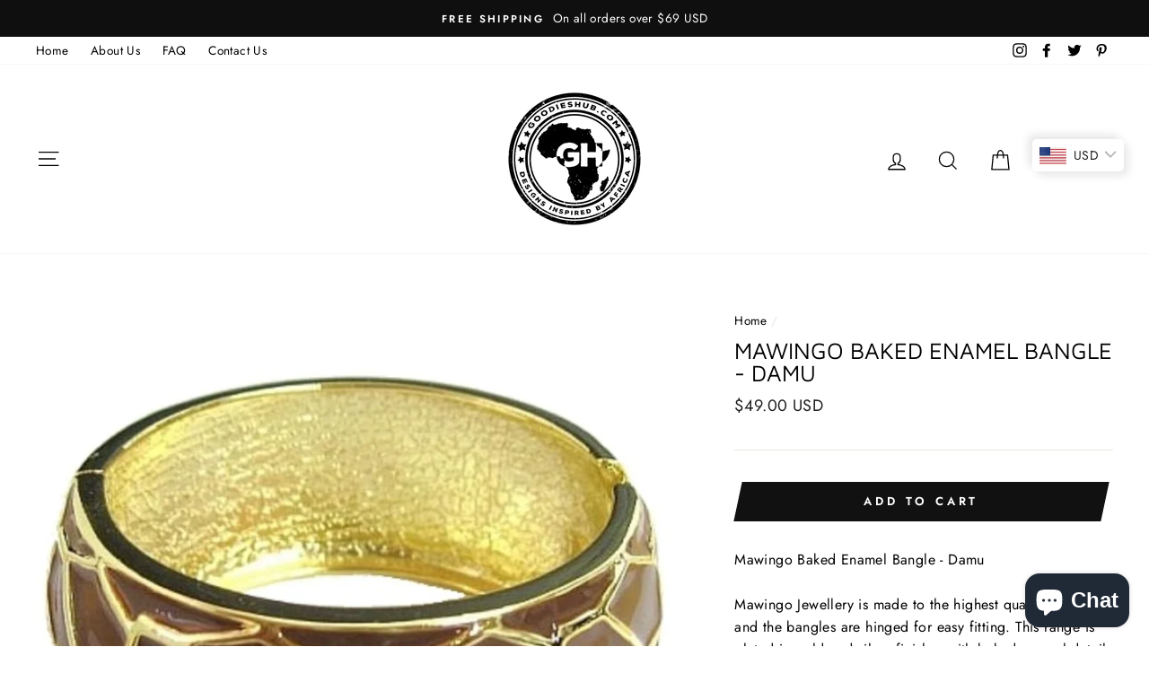

--- FILE ---
content_type: text/html; charset=utf-8
request_url: https://goodieshub.com/products/mawingo-baked-enamel-bangle-damu
body_size: 39812
content:
<!doctype html>
<html class="no-js" lang="en">
<head>
<!-- Google tag (gtag.js) -->
<script async src="https://www.googletagmanager.com/gtag/js?id=AW-937029956"></script>
<script>
  window.dataLayer = window.dataLayer || [];
  function gtag(){dataLayer.push(arguments);}
  gtag('js', new Date());

  gtag('config', 'AW-937029956');
</script>
  
  <meta charset="utf-8">
  <meta http-equiv="X-UA-Compatible" content="IE=edge,chrome=1">
  <meta name="viewport" content="width=device-width,initial-scale=1">
  <meta name="theme-color" content="#111111">
  <link rel="canonical" href="https://goodieshub.com/products/mawingo-baked-enamel-bangle-damu">
  <meta name="format-detection" content="telephone=no">
  <meta name="facebook-domain-verification" content="acla4e5b2ges59wtbd3couw8ktvrkb" />
  <meta name="facebook-domain-verification" content="mgy2y9onx3opv6apjyky7rpqg232hi" />
<meta name="google-site-verification" content="1MUVt7uvZ10iArU7WThkWZnlKW6zVwIvRsi6kF4vckE" />
  <script async src="https://pagead2.googlesyndication.com/pagead/js/adsbygoogle.js?client=ca-pub-3987356378837120"
     crossorigin="anonymous"></script><link rel="shortcut icon" href="//goodieshub.com/cdn/shop/files/Africa_Logo_32x32.png?v=1613574779" type="image/png" />
  <title>Mawingo Baked Enamel Bangle - Damu
&ndash; GoodiesHub.com
</title><meta name="description" content="Mawingo Baked Enamel Bangle - Damu Mawingo Jewellery is made to the highest quality standards and the bangles are hinged for easy fitting. This range is plated in gold and silver finishes with baked enamel details in contemporary African designs and colours. The bracelets and pendants are certified Nickel &amp;amp; Lead fr"><meta property="og:site_name" content="GoodiesHub.com">
  <meta property="og:url" content="https://goodieshub.com/products/mawingo-baked-enamel-bangle-damu">
  <meta property="og:title" content="Mawingo Baked Enamel Bangle - Damu">
  <meta property="og:type" content="product">
  <meta property="og:description" content="Mawingo Baked Enamel Bangle - Damu Mawingo Jewellery is made to the highest quality standards and the bangles are hinged for easy fitting. This range is plated in gold and silver finishes with baked enamel details in contemporary African designs and colours. The bracelets and pendants are certified Nickel &amp;amp; Lead fr"><meta property="og:image" content="http://goodieshub.com/cdn/shop/products/bg22w_1200x1200.jpg?v=1613504124">
  <meta property="og:image:secure_url" content="https://goodieshub.com/cdn/shop/products/bg22w_1200x1200.jpg?v=1613504124">
  <meta name="twitter:site" content="@Goodieshub">
  <meta name="twitter:card" content="summary_large_image">
  <meta name="twitter:title" content="Mawingo Baked Enamel Bangle - Damu">
  <meta name="twitter:description" content="Mawingo Baked Enamel Bangle - Damu Mawingo Jewellery is made to the highest quality standards and the bangles are hinged for easy fitting. This range is plated in gold and silver finishes with baked enamel details in contemporary African designs and colours. The bracelets and pendants are certified Nickel &amp;amp; Lead fr">


  <style data-shopify>
  @font-face {
  font-family: "Maven Pro";
  font-weight: 400;
  font-style: normal;
  src: url("//goodieshub.com/cdn/fonts/maven_pro/mavenpro_n4.c68ed1d8b5c0af622b14d3bb80bf3ead8907ac11.woff2") format("woff2"),
       url("//goodieshub.com/cdn/fonts/maven_pro/mavenpro_n4.522bf9c765ae9601c2a4846d60057ced1efdcde2.woff") format("woff");
}

  @font-face {
  font-family: Jost;
  font-weight: 400;
  font-style: normal;
  src: url("//goodieshub.com/cdn/fonts/jost/jost_n4.d47a1b6347ce4a4c9f437608011273009d91f2b7.woff2") format("woff2"),
       url("//goodieshub.com/cdn/fonts/jost/jost_n4.791c46290e672b3f85c3d1c651ef2efa3819eadd.woff") format("woff");
}


  @font-face {
  font-family: Jost;
  font-weight: 600;
  font-style: normal;
  src: url("//goodieshub.com/cdn/fonts/jost/jost_n6.ec1178db7a7515114a2d84e3dd680832b7af8b99.woff2") format("woff2"),
       url("//goodieshub.com/cdn/fonts/jost/jost_n6.b1178bb6bdd3979fef38e103a3816f6980aeaff9.woff") format("woff");
}

  @font-face {
  font-family: Jost;
  font-weight: 400;
  font-style: italic;
  src: url("//goodieshub.com/cdn/fonts/jost/jost_i4.b690098389649750ada222b9763d55796c5283a5.woff2") format("woff2"),
       url("//goodieshub.com/cdn/fonts/jost/jost_i4.fd766415a47e50b9e391ae7ec04e2ae25e7e28b0.woff") format("woff");
}

  @font-face {
  font-family: Jost;
  font-weight: 600;
  font-style: italic;
  src: url("//goodieshub.com/cdn/fonts/jost/jost_i6.9af7e5f39e3a108c08f24047a4276332d9d7b85e.woff2") format("woff2"),
       url("//goodieshub.com/cdn/fonts/jost/jost_i6.2bf310262638f998ed206777ce0b9a3b98b6fe92.woff") format("woff");
}

</style>

  <link href="//goodieshub.com/cdn/shop/t/12/assets/theme.scss.css?v=129555390749957578401759343121" rel="stylesheet" type="text/css" media="all" />

  <style data-shopify>
    .collection-item__title {
      font-size: 14.4px;
    }

    @media screen and (min-width: 769px) {
      .collection-item__title {
        font-size: 18px;
      }
    }
  </style>

  <script>
    document.documentElement.className = document.documentElement.className.replace('no-js', 'js');

    window.theme = window.theme || {};
    theme.strings = {
      addToCart: "Add to cart",
      soldOut: "Sold Out",
      unavailable: "Unavailable",
      stockLabel: "Only [count] items in stock!",
      willNotShipUntil: "Will not ship until [date]",
      willBeInStockAfter: "Will be in stock after [date]",
      waitingForStock: "Inventory on the way",
      savePrice: "Save [saved_amount]",
      cartEmpty: "Your cart is currently empty.",
      cartTermsConfirmation: "You must agree with the terms and conditions of sales to check out"
    };
    theme.settings = {
      dynamicVariantsEnable: true,
      dynamicVariantType: "dropdown",
      cartType: "drawer",
      moneyFormat: "\u003cspan class=money\u003e${{amount}} USD\u003c\/span\u003e",
      saveType: "dollar",
      recentlyViewedEnabled: false,
      predictiveSearch: true,
      predictiveSearchType: "product",
      inventoryThreshold: 10,
      quickView: true,
      themeName: 'Impulse',
      themeVersion: "3.0.3"
    };
  </script>

  
  
  <script>window.performance && window.performance.mark && window.performance.mark('shopify.content_for_header.start');</script><meta name="google-site-verification" content="EFwoZisqMCuByWuMqi75Hzz-l05zo7gFmlEgW06kI4o">
<meta name="google-site-verification" content="03ffVcWWoBWKlsRPOtwQVTLfGGDVZF_d5qyFj2elYBU">
<meta name="facebook-domain-verification" content="acla4e5b2ges59wtbd3couw8ktvrkb">
<meta name="facebook-domain-verification" content="mgy2y9onx3opv6apjyky7rpqg232hi">
<meta id="shopify-digital-wallet" name="shopify-digital-wallet" content="/10724240/digital_wallets/dialog">
<meta name="shopify-checkout-api-token" content="8abb00160a3ee5a1939dbe72deaf05a4">
<meta id="in-context-paypal-metadata" data-shop-id="10724240" data-venmo-supported="false" data-environment="production" data-locale="en_US" data-paypal-v4="true" data-currency="USD">
<link rel="alternate" hreflang="x-default" href="https://goodieshub.com/products/mawingo-baked-enamel-bangle-damu">
<link rel="alternate" hreflang="en" href="https://goodieshub.com/products/mawingo-baked-enamel-bangle-damu">
<link rel="alternate" hreflang="en-FR" href="https://goodieshub.com/en-fr/products/mawingo-baked-enamel-bangle-damu">
<link rel="alternate" hreflang="en-AU" href="https://goodieshub.com/en-au/products/mawingo-baked-enamel-bangle-damu">
<link rel="alternate" hreflang="en-SE" href="https://goodieshub.com/en-se/products/mawingo-baked-enamel-bangle-damu">
<link rel="alternate" hreflang="en-CA" href="https://goodieshub.com/en-ca/products/mawingo-baked-enamel-bangle-damu">
<link rel="alternate" hreflang="en-GB" href="https://goodieshub.com/en-gb/products/mawingo-baked-enamel-bangle-damu">
<link rel="alternate" hreflang="en-DE" href="https://goodieshub.com/en-de/products/mawingo-baked-enamel-bangle-damu">
<link rel="alternate" hreflang="en-ES" href="https://goodieshub.com/en-es/products/mawingo-baked-enamel-bangle-damu">
<link rel="alternate" hreflang="en-AE" href="https://goodieshub.com/en-ae/products/mawingo-baked-enamel-bangle-damu">
<link rel="alternate" hreflang="en-HT" href="https://goodieshub.com/en-ht/products/mawingo-baked-enamel-bangle-damu">
<link rel="alternate" hreflang="en-NZ" href="https://goodieshub.com/en-nz/products/mawingo-baked-enamel-bangle-damu">
<link rel="alternate" hreflang="en-NL" href="https://goodieshub.com/en-nl/products/mawingo-baked-enamel-bangle-damu">
<link rel="alternate" hreflang="en-TW" href="https://goodieshub.com/en-tw/products/mawingo-baked-enamel-bangle-damu">
<link rel="alternate" hreflang="en-JP" href="https://goodieshub.com/en-jp/products/mawingo-baked-enamel-bangle-damu">
<link rel="alternate" hreflang="en-IE" href="https://goodieshub.com/en-ie/products/mawingo-baked-enamel-bangle-damu">
<link rel="alternate" hreflang="en-CH" href="https://goodieshub.com/en-ch/products/mawingo-baked-enamel-bangle-damu">
<link rel="alternate" hreflang="en-IT" href="https://goodieshub.com/en-it/products/mawingo-baked-enamel-bangle-damu">
<link rel="alternate" hreflang="en-HK" href="https://goodieshub.com/en-hk/products/mawingo-baked-enamel-bangle-damu">
<link rel="alternate" hreflang="en-MX" href="https://goodieshub.com/en-mx/products/mawingo-baked-enamel-bangle-damu">
<link rel="alternate" type="application/json+oembed" href="https://goodieshub.com/products/mawingo-baked-enamel-bangle-damu.oembed">
<script async="async" src="/checkouts/internal/preloads.js?locale=en-US"></script>
<script id="shopify-features" type="application/json">{"accessToken":"8abb00160a3ee5a1939dbe72deaf05a4","betas":["rich-media-storefront-analytics"],"domain":"goodieshub.com","predictiveSearch":true,"shopId":10724240,"locale":"en"}</script>
<script>var Shopify = Shopify || {};
Shopify.shop = "goodieshubonline.myshopify.com";
Shopify.locale = "en";
Shopify.currency = {"active":"USD","rate":"1.0"};
Shopify.country = "US";
Shopify.theme = {"name":"Impulse New 2024 Menu \u0026 Design","id":166837518642,"schema_name":"Impulse","schema_version":"3.0.3","theme_store_id":857,"role":"main"};
Shopify.theme.handle = "null";
Shopify.theme.style = {"id":null,"handle":null};
Shopify.cdnHost = "goodieshub.com/cdn";
Shopify.routes = Shopify.routes || {};
Shopify.routes.root = "/";</script>
<script type="module">!function(o){(o.Shopify=o.Shopify||{}).modules=!0}(window);</script>
<script>!function(o){function n(){var o=[];function n(){o.push(Array.prototype.slice.apply(arguments))}return n.q=o,n}var t=o.Shopify=o.Shopify||{};t.loadFeatures=n(),t.autoloadFeatures=n()}(window);</script>
<script id="shop-js-analytics" type="application/json">{"pageType":"product"}</script>
<script defer="defer" async type="module" src="//goodieshub.com/cdn/shopifycloud/shop-js/modules/v2/client.init-shop-cart-sync_BT-GjEfc.en.esm.js"></script>
<script defer="defer" async type="module" src="//goodieshub.com/cdn/shopifycloud/shop-js/modules/v2/chunk.common_D58fp_Oc.esm.js"></script>
<script defer="defer" async type="module" src="//goodieshub.com/cdn/shopifycloud/shop-js/modules/v2/chunk.modal_xMitdFEc.esm.js"></script>
<script type="module">
  await import("//goodieshub.com/cdn/shopifycloud/shop-js/modules/v2/client.init-shop-cart-sync_BT-GjEfc.en.esm.js");
await import("//goodieshub.com/cdn/shopifycloud/shop-js/modules/v2/chunk.common_D58fp_Oc.esm.js");
await import("//goodieshub.com/cdn/shopifycloud/shop-js/modules/v2/chunk.modal_xMitdFEc.esm.js");

  window.Shopify.SignInWithShop?.initShopCartSync?.({"fedCMEnabled":true,"windoidEnabled":true});

</script>
<script>(function() {
  var isLoaded = false;
  function asyncLoad() {
    if (isLoaded) return;
    isLoaded = true;
    var urls = ["\/\/d1liekpayvooaz.cloudfront.net\/apps\/customizery\/customizery.js?shop=goodieshubonline.myshopify.com","https:\/\/cookie-bar.conversionbear.com\/script?app=cookie_consent\u0026shop=goodieshubonline.myshopify.com","\/\/cdn.shopify.com\/proxy\/ba9fe60dae1d63437dd2a5bde00bcea27cf7e7c0fee111e9f24010674c64fe26\/api.goaffpro.com\/loader.js?shop=goodieshubonline.myshopify.com\u0026sp-cache-control=cHVibGljLCBtYXgtYWdlPTkwMA","https:\/\/shopifyapp.rontar.com\/ScriptTags\/onlinestore.js?advId=34026\u0026audienceId=a0a4cb7f-26b5-4324-bcad-5bdc7fbe397b\u0026priceId=14047\u0026shop=goodieshubonline.myshopify.com","https:\/\/kst.klickly.com\/index-cache.bundle.js?v=1707303276223\u0026b_type_visit=7dbc5512d8165fad\u0026b_type_cart=65d339f914f660b1\u0026b_type_checkout=96ceee550ad62874\u0026account_id=5b59a2cd3b0f2b4c62307d25\u0026shop=goodieshubonline.myshopify.com","https:\/\/ast.klickly.com\/index.bundle.js?v=1.2.0\u0026v=1690996320644\u0026shop=goodieshubonline.myshopify.com"];
    for (var i = 0; i < urls.length; i++) {
      var s = document.createElement('script');
      s.type = 'text/javascript';
      s.async = true;
      s.src = urls[i];
      var x = document.getElementsByTagName('script')[0];
      x.parentNode.insertBefore(s, x);
    }
  };
  if(window.attachEvent) {
    window.attachEvent('onload', asyncLoad);
  } else {
    window.addEventListener('load', asyncLoad, false);
  }
})();</script>
<script id="__st">var __st={"a":10724240,"offset":7200,"reqid":"bae54acf-1613-4dba-aad2-6e575784ef5c-1769459835","pageurl":"goodieshub.com\/products\/mawingo-baked-enamel-bangle-damu","u":"28d613cddc3e","p":"product","rtyp":"product","rid":4891262091311};</script>
<script>window.ShopifyPaypalV4VisibilityTracking = true;</script>
<script id="captcha-bootstrap">!function(){'use strict';const t='contact',e='account',n='new_comment',o=[[t,t],['blogs',n],['comments',n],[t,'customer']],c=[[e,'customer_login'],[e,'guest_login'],[e,'recover_customer_password'],[e,'create_customer']],r=t=>t.map((([t,e])=>`form[action*='/${t}']:not([data-nocaptcha='true']) input[name='form_type'][value='${e}']`)).join(','),a=t=>()=>t?[...document.querySelectorAll(t)].map((t=>t.form)):[];function s(){const t=[...o],e=r(t);return a(e)}const i='password',u='form_key',d=['recaptcha-v3-token','g-recaptcha-response','h-captcha-response',i],f=()=>{try{return window.sessionStorage}catch{return}},m='__shopify_v',_=t=>t.elements[u];function p(t,e,n=!1){try{const o=window.sessionStorage,c=JSON.parse(o.getItem(e)),{data:r}=function(t){const{data:e,action:n}=t;return t[m]||n?{data:e,action:n}:{data:t,action:n}}(c);for(const[e,n]of Object.entries(r))t.elements[e]&&(t.elements[e].value=n);n&&o.removeItem(e)}catch(o){console.error('form repopulation failed',{error:o})}}const l='form_type',E='cptcha';function T(t){t.dataset[E]=!0}const w=window,h=w.document,L='Shopify',v='ce_forms',y='captcha';let A=!1;((t,e)=>{const n=(g='f06e6c50-85a8-45c8-87d0-21a2b65856fe',I='https://cdn.shopify.com/shopifycloud/storefront-forms-hcaptcha/ce_storefront_forms_captcha_hcaptcha.v1.5.2.iife.js',D={infoText:'Protected by hCaptcha',privacyText:'Privacy',termsText:'Terms'},(t,e,n)=>{const o=w[L][v],c=o.bindForm;if(c)return c(t,g,e,D).then(n);var r;o.q.push([[t,g,e,D],n]),r=I,A||(h.body.append(Object.assign(h.createElement('script'),{id:'captcha-provider',async:!0,src:r})),A=!0)});var g,I,D;w[L]=w[L]||{},w[L][v]=w[L][v]||{},w[L][v].q=[],w[L][y]=w[L][y]||{},w[L][y].protect=function(t,e){n(t,void 0,e),T(t)},Object.freeze(w[L][y]),function(t,e,n,w,h,L){const[v,y,A,g]=function(t,e,n){const i=e?o:[],u=t?c:[],d=[...i,...u],f=r(d),m=r(i),_=r(d.filter((([t,e])=>n.includes(e))));return[a(f),a(m),a(_),s()]}(w,h,L),I=t=>{const e=t.target;return e instanceof HTMLFormElement?e:e&&e.form},D=t=>v().includes(t);t.addEventListener('submit',(t=>{const e=I(t);if(!e)return;const n=D(e)&&!e.dataset.hcaptchaBound&&!e.dataset.recaptchaBound,o=_(e),c=g().includes(e)&&(!o||!o.value);(n||c)&&t.preventDefault(),c&&!n&&(function(t){try{if(!f())return;!function(t){const e=f();if(!e)return;const n=_(t);if(!n)return;const o=n.value;o&&e.removeItem(o)}(t);const e=Array.from(Array(32),(()=>Math.random().toString(36)[2])).join('');!function(t,e){_(t)||t.append(Object.assign(document.createElement('input'),{type:'hidden',name:u})),t.elements[u].value=e}(t,e),function(t,e){const n=f();if(!n)return;const o=[...t.querySelectorAll(`input[type='${i}']`)].map((({name:t})=>t)),c=[...d,...o],r={};for(const[a,s]of new FormData(t).entries())c.includes(a)||(r[a]=s);n.setItem(e,JSON.stringify({[m]:1,action:t.action,data:r}))}(t,e)}catch(e){console.error('failed to persist form',e)}}(e),e.submit())}));const S=(t,e)=>{t&&!t.dataset[E]&&(n(t,e.some((e=>e===t))),T(t))};for(const o of['focusin','change'])t.addEventListener(o,(t=>{const e=I(t);D(e)&&S(e,y())}));const B=e.get('form_key'),M=e.get(l),P=B&&M;t.addEventListener('DOMContentLoaded',(()=>{const t=y();if(P)for(const e of t)e.elements[l].value===M&&p(e,B);[...new Set([...A(),...v().filter((t=>'true'===t.dataset.shopifyCaptcha))])].forEach((e=>S(e,t)))}))}(h,new URLSearchParams(w.location.search),n,t,e,['guest_login'])})(!0,!0)}();</script>
<script integrity="sha256-4kQ18oKyAcykRKYeNunJcIwy7WH5gtpwJnB7kiuLZ1E=" data-source-attribution="shopify.loadfeatures" defer="defer" src="//goodieshub.com/cdn/shopifycloud/storefront/assets/storefront/load_feature-a0a9edcb.js" crossorigin="anonymous"></script>
<script data-source-attribution="shopify.dynamic_checkout.dynamic.init">var Shopify=Shopify||{};Shopify.PaymentButton=Shopify.PaymentButton||{isStorefrontPortableWallets:!0,init:function(){window.Shopify.PaymentButton.init=function(){};var t=document.createElement("script");t.src="https://goodieshub.com/cdn/shopifycloud/portable-wallets/latest/portable-wallets.en.js",t.type="module",document.head.appendChild(t)}};
</script>
<script data-source-attribution="shopify.dynamic_checkout.buyer_consent">
  function portableWalletsHideBuyerConsent(e){var t=document.getElementById("shopify-buyer-consent"),n=document.getElementById("shopify-subscription-policy-button");t&&n&&(t.classList.add("hidden"),t.setAttribute("aria-hidden","true"),n.removeEventListener("click",e))}function portableWalletsShowBuyerConsent(e){var t=document.getElementById("shopify-buyer-consent"),n=document.getElementById("shopify-subscription-policy-button");t&&n&&(t.classList.remove("hidden"),t.removeAttribute("aria-hidden"),n.addEventListener("click",e))}window.Shopify?.PaymentButton&&(window.Shopify.PaymentButton.hideBuyerConsent=portableWalletsHideBuyerConsent,window.Shopify.PaymentButton.showBuyerConsent=portableWalletsShowBuyerConsent);
</script>
<script data-source-attribution="shopify.dynamic_checkout.cart.bootstrap">document.addEventListener("DOMContentLoaded",(function(){function t(){return document.querySelector("shopify-accelerated-checkout-cart, shopify-accelerated-checkout")}if(t())Shopify.PaymentButton.init();else{new MutationObserver((function(e,n){t()&&(Shopify.PaymentButton.init(),n.disconnect())})).observe(document.body,{childList:!0,subtree:!0})}}));
</script>
<script id='scb4127' type='text/javascript' async='' src='https://goodieshub.com/cdn/shopifycloud/privacy-banner/storefront-banner.js'></script><link id="shopify-accelerated-checkout-styles" rel="stylesheet" media="screen" href="https://goodieshub.com/cdn/shopifycloud/portable-wallets/latest/accelerated-checkout-backwards-compat.css" crossorigin="anonymous">
<style id="shopify-accelerated-checkout-cart">
        #shopify-buyer-consent {
  margin-top: 1em;
  display: inline-block;
  width: 100%;
}

#shopify-buyer-consent.hidden {
  display: none;
}

#shopify-subscription-policy-button {
  background: none;
  border: none;
  padding: 0;
  text-decoration: underline;
  font-size: inherit;
  cursor: pointer;
}

#shopify-subscription-policy-button::before {
  box-shadow: none;
}

      </style>

<script>window.performance && window.performance.mark && window.performance.mark('shopify.content_for_header.end');</script>

  <script src="//goodieshub.com/cdn/shop/t/12/assets/vendor-scripts-v6.js" defer="defer"></script>

  

  <script src="//goodieshub.com/cdn/shop/t/12/assets/theme.js?v=112718498460643917511711447772" defer="defer"></script><!-- BEGIN app block: shopify://apps/geo-pro-geolocation/blocks/geopro/16fc5313-7aee-4e90-ac95-f50fc7c8b657 --><!-- This snippet is used to load Geo:Pro data on the storefront -->
<meta class='geo-ip' content='[base64]'>
<!-- This snippet initializes the plugin -->
<script async>
  try {
    const loadGeoPro=()=>{let e=e=>{if(!e||e.isCrawler||"success"!==e.message){window.geopro_cancel="1";return}let o=e.isAdmin?"el-geoip-location-admin":"el-geoip-location",s=Date.now()+864e5;localStorage.setItem(o,JSON.stringify({value:e.data,expires:s})),e.isAdmin&&localStorage.setItem("el-geoip-admin",JSON.stringify({value:"1",expires:s}))},o=new XMLHttpRequest;o.open("GET","https://geo.geoproapp.com?x-api-key=91e359ab7-2b63-539e-1de2-c4bf731367a7",!0),o.responseType="json",o.onload=()=>e(200===o.status?o.response:null),o.send()},load=!["el-geoip-location-admin","el-geoip-location"].some(e=>{try{let o=JSON.parse(localStorage.getItem(e));return o&&o.expires>Date.now()}catch(s){return!1}});load&&loadGeoPro();
  } catch(e) {
    console.warn('Geo:Pro error', e);
    window.geopro_cancel = '1';
  }
</script>
<script src="https://cdn.shopify.com/extensions/019b746b-26da-7a64-a671-397924f34f11/easylocation-195/assets/easylocation-storefront.min.js" type="text/javascript" async></script>


<!-- END app block --><!-- BEGIN app block: shopify://apps/bucks/blocks/app-embed/4f0a9b06-9da4-4a49-b378-2de9d23a3af3 -->
<script>
  window.bucksCC = window.bucksCC || {};
  window.bucksCC.metaConfig = {};
  window.bucksCC.reConvert = function() {};
  "function" != typeof Object.assign && (Object.assign = function(n) {
    if (null == n) 
      throw new TypeError("Cannot convert undefined or null to object");
    



    for (var r = Object(n), t = 1; t < arguments.length; t++) {
      var e = arguments[t];
      if (null != e) 
        for (var o in e) 
          e.hasOwnProperty(o) && (r[o] = e[o])
    }
    return r
  });

const bucks_validateJson = json => {
    let checkedJson;
    try {
        checkedJson = JSON.parse(json);
    } catch (error) { }
    return checkedJson;
};

  const bucks_encodedData = "[base64]";

  const bucks_myshopifyDomain = "goodieshub.com";

  const decodedURI = atob(bucks_encodedData);
  const bucks_decodedString = decodeURIComponent(decodedURI);


  const bucks_parsedData = bucks_validateJson(bucks_decodedString) || {};
  Object.assign(window.bucksCC.metaConfig, {

    ... bucks_parsedData,
    money_format: "\u003cspan class=money\u003e${{amount}} USD\u003c\/span\u003e",
    money_with_currency_format: "\u003cspan class=money\u003e${{amount}} USD\u003c\/span\u003e",
    userCurrency: "USD"

  });
  window.bucksCC.reConvert = function() {};
  window.bucksCC.themeAppExtension = true;
  window.bucksCC.metaConfig.multiCurrencies = [];
  window.bucksCC.localization = {};
  
  

  window.bucksCC.localization.availableCountries = ["AX","AL","DZ","AD","AO","AI","AG","AR","AM","AW","AC","AU","AT","AZ","BS","BH","BD","BB","BE","BZ","BJ","BM","BT","BO","BA","BW","BR","IO","VG","BN","BG","BF","BI","CM","CA","CV","BQ","KY","CF","TD","CL","CX","CC","CO","KM","CG","CD","CK","CR","CI","HR","CW","CY","CZ","DK","DJ","DM","DO","EC","EG","SV","GQ","ER","EE","SZ","ET","FK","FO","FJ","FI","FR","GF","PF","TF","GA","GM","GE","DE","GH","GI","GR","GL","GD","GP","GT","GG","GN","GW","GY","HT","HN","HK","HU","IS","IN","ID","IE","IM","IL","IT","JM","JP","JE","JO","KZ","KE","KI","XK","KW","KG","LA","LV","LB","LS","LR","LY","LI","LT","LU","MG","MW","MY","MV","ML","MT","MQ","MR","MU","YT","MX","MD","MC","MN","ME","MS","MA","MZ","MM","NA","NR","NP","NL","NC","NZ","NI","NE","NG","NU","NF","MK","NO","OM","PA","PG","PY","PE","PH","PN","PL","PT","QA","RE","RO","RU","RW","WS","SM","ST","SA","SN","RS","SC","SL","SG","SX","SK","SI","SB","SO","ZA","GS","SS","ES","LK","BL","SH","KN","LC","MF","PM","VC","SD","SR","SJ","SE","CH","TW","TJ","TZ","TH","TL","TG","TK","TO","TT","TA","TN","TR","TC","TV","UM","UG","UA","AE","GB","US","UY","UZ","VU","VA","VE","VN","WF","EH","YE","ZM","ZW"];
  window.bucksCC.localization.availableLanguages = ["en"];

  
  window.bucksCC.metaConfig.multiCurrencies = "USD".split(',') || '';
  window.bucksCC.metaConfig.cartCurrency = "USD" || '';

  if ((((window || {}).bucksCC || {}).metaConfig || {}).instantLoader) {
    self.fetch || (self.fetch = function(e, n) {
      return n = n || {},
      new Promise(function(t, s) {
        var r = new XMLHttpRequest,
          o = [],
          u = [],
          i = {},
          a = function() {
            return {
              ok: 2 == (r.status / 100 | 0),
              statusText: r.statusText,
              status: r.status,
              url: r.responseURL,
              text: function() {
                return Promise.resolve(r.responseText)
              },
              json: function() {
                return Promise.resolve(JSON.parse(r.responseText))
              },
              blob: function() {
                return Promise.resolve(new Blob([r.response]))
              },
              clone: a,
              headers: {
                keys: function() {
                  return o
                },
                entries: function() {
                  return u
                },
                get: function(e) {
                  return i[e.toLowerCase()]
                },
                has: function(e) {
                  return e.toLowerCase() in i
                }
              }
            }
          };
        for (var c in r.open(n.method || "get", e, !0), r.onload = function() {
          r.getAllResponseHeaders().replace(/^(.*?):[^S\n]*([sS]*?)$/gm, function(e, n, t) {
            o.push(n = n.toLowerCase()),
            u.push([n, t]),
            i[n] = i[n]
              ? i[n] + "," + t
              : t
          }),
          t(a())
        },
        r.onerror = s,
        r.withCredentials = "include" == n.credentials,
        n.headers) 
          r.setRequestHeader(c, n.headers[c]);
        r.send(n.body || null)
      })
    });
    !function() {
      function t(t) {
        const e = document.createElement("style");
        e.innerText = t,
        document.head.appendChild(e)
      }
      function e(t) {
        const e = document.createElement("script");
        e.type = "text/javascript",
        e.text = t,
        document.head.appendChild(e),
        console.log("%cBUCKSCC: Instant Loader Activated ⚡️", "background: #1c64f6; color: #fff; font-size: 12px; font-weight:bold; padding: 5px 10px; border-radius: 3px")
      }
      let n = sessionStorage.getItem("bucksccHash");
      (
        n = n
          ? JSON.parse(n)
          : null
      )
        ? e(n)
        : fetch(`https://${bucks_myshopifyDomain}/apps/buckscc/sdk.min.js`, {mode: "no-cors"}).then(function(t) {
          return t.text()
        }).then(function(t) {
          if ((t || "").length > 100) {
            const o = JSON.stringify(t);
            sessionStorage.setItem("bucksccHash", o),
            n = t,
            e(t)
          }
        })
    }();
  }

  const themeAppExLoadEvent = new Event("BUCKSCC_THEME-APP-EXTENSION_LOADED", { bubbles: true, cancelable: false });

  // Dispatch the custom event on the window
  window.dispatchEvent(themeAppExLoadEvent);

</script><!-- END app block --><script src="https://cdn.shopify.com/extensions/e8878072-2f6b-4e89-8082-94b04320908d/inbox-1254/assets/inbox-chat-loader.js" type="text/javascript" defer="defer"></script>
<script src="https://cdn.shopify.com/extensions/019ba2d3-5579-7382-9582-e9b49f858129/bucks-23/assets/widgetLoader.js" type="text/javascript" defer="defer"></script>
<script src="https://cdn.shopify.com/extensions/019b8d54-2388-79d8-becc-d32a3afe2c7a/omnisend-50/assets/omnisend-in-shop.js" type="text/javascript" defer="defer"></script>
<link href="https://monorail-edge.shopifysvc.com" rel="dns-prefetch">
<script>(function(){if ("sendBeacon" in navigator && "performance" in window) {try {var session_token_from_headers = performance.getEntriesByType('navigation')[0].serverTiming.find(x => x.name == '_s').description;} catch {var session_token_from_headers = undefined;}var session_cookie_matches = document.cookie.match(/_shopify_s=([^;]*)/);var session_token_from_cookie = session_cookie_matches && session_cookie_matches.length === 2 ? session_cookie_matches[1] : "";var session_token = session_token_from_headers || session_token_from_cookie || "";function handle_abandonment_event(e) {var entries = performance.getEntries().filter(function(entry) {return /monorail-edge.shopifysvc.com/.test(entry.name);});if (!window.abandonment_tracked && entries.length === 0) {window.abandonment_tracked = true;var currentMs = Date.now();var navigation_start = performance.timing.navigationStart;var payload = {shop_id: 10724240,url: window.location.href,navigation_start,duration: currentMs - navigation_start,session_token,page_type: "product"};window.navigator.sendBeacon("https://monorail-edge.shopifysvc.com/v1/produce", JSON.stringify({schema_id: "online_store_buyer_site_abandonment/1.1",payload: payload,metadata: {event_created_at_ms: currentMs,event_sent_at_ms: currentMs}}));}}window.addEventListener('pagehide', handle_abandonment_event);}}());</script>
<script id="web-pixels-manager-setup">(function e(e,d,r,n,o){if(void 0===o&&(o={}),!Boolean(null===(a=null===(i=window.Shopify)||void 0===i?void 0:i.analytics)||void 0===a?void 0:a.replayQueue)){var i,a;window.Shopify=window.Shopify||{};var t=window.Shopify;t.analytics=t.analytics||{};var s=t.analytics;s.replayQueue=[],s.publish=function(e,d,r){return s.replayQueue.push([e,d,r]),!0};try{self.performance.mark("wpm:start")}catch(e){}var l=function(){var e={modern:/Edge?\/(1{2}[4-9]|1[2-9]\d|[2-9]\d{2}|\d{4,})\.\d+(\.\d+|)|Firefox\/(1{2}[4-9]|1[2-9]\d|[2-9]\d{2}|\d{4,})\.\d+(\.\d+|)|Chrom(ium|e)\/(9{2}|\d{3,})\.\d+(\.\d+|)|(Maci|X1{2}).+ Version\/(15\.\d+|(1[6-9]|[2-9]\d|\d{3,})\.\d+)([,.]\d+|)( \(\w+\)|)( Mobile\/\w+|) Safari\/|Chrome.+OPR\/(9{2}|\d{3,})\.\d+\.\d+|(CPU[ +]OS|iPhone[ +]OS|CPU[ +]iPhone|CPU IPhone OS|CPU iPad OS)[ +]+(15[._]\d+|(1[6-9]|[2-9]\d|\d{3,})[._]\d+)([._]\d+|)|Android:?[ /-](13[3-9]|1[4-9]\d|[2-9]\d{2}|\d{4,})(\.\d+|)(\.\d+|)|Android.+Firefox\/(13[5-9]|1[4-9]\d|[2-9]\d{2}|\d{4,})\.\d+(\.\d+|)|Android.+Chrom(ium|e)\/(13[3-9]|1[4-9]\d|[2-9]\d{2}|\d{4,})\.\d+(\.\d+|)|SamsungBrowser\/([2-9]\d|\d{3,})\.\d+/,legacy:/Edge?\/(1[6-9]|[2-9]\d|\d{3,})\.\d+(\.\d+|)|Firefox\/(5[4-9]|[6-9]\d|\d{3,})\.\d+(\.\d+|)|Chrom(ium|e)\/(5[1-9]|[6-9]\d|\d{3,})\.\d+(\.\d+|)([\d.]+$|.*Safari\/(?![\d.]+ Edge\/[\d.]+$))|(Maci|X1{2}).+ Version\/(10\.\d+|(1[1-9]|[2-9]\d|\d{3,})\.\d+)([,.]\d+|)( \(\w+\)|)( Mobile\/\w+|) Safari\/|Chrome.+OPR\/(3[89]|[4-9]\d|\d{3,})\.\d+\.\d+|(CPU[ +]OS|iPhone[ +]OS|CPU[ +]iPhone|CPU IPhone OS|CPU iPad OS)[ +]+(10[._]\d+|(1[1-9]|[2-9]\d|\d{3,})[._]\d+)([._]\d+|)|Android:?[ /-](13[3-9]|1[4-9]\d|[2-9]\d{2}|\d{4,})(\.\d+|)(\.\d+|)|Mobile Safari.+OPR\/([89]\d|\d{3,})\.\d+\.\d+|Android.+Firefox\/(13[5-9]|1[4-9]\d|[2-9]\d{2}|\d{4,})\.\d+(\.\d+|)|Android.+Chrom(ium|e)\/(13[3-9]|1[4-9]\d|[2-9]\d{2}|\d{4,})\.\d+(\.\d+|)|Android.+(UC? ?Browser|UCWEB|U3)[ /]?(15\.([5-9]|\d{2,})|(1[6-9]|[2-9]\d|\d{3,})\.\d+)\.\d+|SamsungBrowser\/(5\.\d+|([6-9]|\d{2,})\.\d+)|Android.+MQ{2}Browser\/(14(\.(9|\d{2,})|)|(1[5-9]|[2-9]\d|\d{3,})(\.\d+|))(\.\d+|)|K[Aa][Ii]OS\/(3\.\d+|([4-9]|\d{2,})\.\d+)(\.\d+|)/},d=e.modern,r=e.legacy,n=navigator.userAgent;return n.match(d)?"modern":n.match(r)?"legacy":"unknown"}(),u="modern"===l?"modern":"legacy",c=(null!=n?n:{modern:"",legacy:""})[u],f=function(e){return[e.baseUrl,"/wpm","/b",e.hashVersion,"modern"===e.buildTarget?"m":"l",".js"].join("")}({baseUrl:d,hashVersion:r,buildTarget:u}),m=function(e){var d=e.version,r=e.bundleTarget,n=e.surface,o=e.pageUrl,i=e.monorailEndpoint;return{emit:function(e){var a=e.status,t=e.errorMsg,s=(new Date).getTime(),l=JSON.stringify({metadata:{event_sent_at_ms:s},events:[{schema_id:"web_pixels_manager_load/3.1",payload:{version:d,bundle_target:r,page_url:o,status:a,surface:n,error_msg:t},metadata:{event_created_at_ms:s}}]});if(!i)return console&&console.warn&&console.warn("[Web Pixels Manager] No Monorail endpoint provided, skipping logging."),!1;try{return self.navigator.sendBeacon.bind(self.navigator)(i,l)}catch(e){}var u=new XMLHttpRequest;try{return u.open("POST",i,!0),u.setRequestHeader("Content-Type","text/plain"),u.send(l),!0}catch(e){return console&&console.warn&&console.warn("[Web Pixels Manager] Got an unhandled error while logging to Monorail."),!1}}}}({version:r,bundleTarget:l,surface:e.surface,pageUrl:self.location.href,monorailEndpoint:e.monorailEndpoint});try{o.browserTarget=l,function(e){var d=e.src,r=e.async,n=void 0===r||r,o=e.onload,i=e.onerror,a=e.sri,t=e.scriptDataAttributes,s=void 0===t?{}:t,l=document.createElement("script"),u=document.querySelector("head"),c=document.querySelector("body");if(l.async=n,l.src=d,a&&(l.integrity=a,l.crossOrigin="anonymous"),s)for(var f in s)if(Object.prototype.hasOwnProperty.call(s,f))try{l.dataset[f]=s[f]}catch(e){}if(o&&l.addEventListener("load",o),i&&l.addEventListener("error",i),u)u.appendChild(l);else{if(!c)throw new Error("Did not find a head or body element to append the script");c.appendChild(l)}}({src:f,async:!0,onload:function(){if(!function(){var e,d;return Boolean(null===(d=null===(e=window.Shopify)||void 0===e?void 0:e.analytics)||void 0===d?void 0:d.initialized)}()){var d=window.webPixelsManager.init(e)||void 0;if(d){var r=window.Shopify.analytics;r.replayQueue.forEach((function(e){var r=e[0],n=e[1],o=e[2];d.publishCustomEvent(r,n,o)})),r.replayQueue=[],r.publish=d.publishCustomEvent,r.visitor=d.visitor,r.initialized=!0}}},onerror:function(){return m.emit({status:"failed",errorMsg:"".concat(f," has failed to load")})},sri:function(e){var d=/^sha384-[A-Za-z0-9+/=]+$/;return"string"==typeof e&&d.test(e)}(c)?c:"",scriptDataAttributes:o}),m.emit({status:"loading"})}catch(e){m.emit({status:"failed",errorMsg:(null==e?void 0:e.message)||"Unknown error"})}}})({shopId: 10724240,storefrontBaseUrl: "https://goodieshub.com",extensionsBaseUrl: "https://extensions.shopifycdn.com/cdn/shopifycloud/web-pixels-manager",monorailEndpoint: "https://monorail-edge.shopifysvc.com/unstable/produce_batch",surface: "storefront-renderer",enabledBetaFlags: ["2dca8a86"],webPixelsConfigList: [{"id":"1459224882","configuration":"{\"shop\":\"goodieshubonline.myshopify.com\",\"cookie_duration\":\"604800\"}","eventPayloadVersion":"v1","runtimeContext":"STRICT","scriptVersion":"a2e7513c3708f34b1f617d7ce88f9697","type":"APP","apiClientId":2744533,"privacyPurposes":["ANALYTICS","MARKETING"],"dataSharingAdjustments":{"protectedCustomerApprovalScopes":["read_customer_address","read_customer_email","read_customer_name","read_customer_personal_data","read_customer_phone"]}},{"id":"817791282","configuration":"{\"config\":\"{\\\"pixel_id\\\":\\\"G-7F0NJCHVWK\\\",\\\"target_country\\\":\\\"US\\\",\\\"gtag_events\\\":[{\\\"type\\\":\\\"search\\\",\\\"action_label\\\":[\\\"G-7F0NJCHVWK\\\",\\\"AW-937029956\\\/SESQCI75mYsBEMTi574D\\\"]},{\\\"type\\\":\\\"begin_checkout\\\",\\\"action_label\\\":[\\\"G-7F0NJCHVWK\\\",\\\"AW-937029956\\\/cn3YCIv5mYsBEMTi574D\\\"]},{\\\"type\\\":\\\"view_item\\\",\\\"action_label\\\":[\\\"G-7F0NJCHVWK\\\",\\\"AW-937029956\\\/_fu6CIX5mYsBEMTi574D\\\",\\\"MC-B83RKZEHS3\\\"]},{\\\"type\\\":\\\"purchase\\\",\\\"action_label\\\":[\\\"G-7F0NJCHVWK\\\",\\\"AW-937029956\\\/i4n3CIL5mYsBEMTi574D\\\",\\\"MC-B83RKZEHS3\\\"]},{\\\"type\\\":\\\"page_view\\\",\\\"action_label\\\":[\\\"G-7F0NJCHVWK\\\",\\\"AW-937029956\\\/V6hGCP_4mYsBEMTi574D\\\",\\\"MC-B83RKZEHS3\\\"]},{\\\"type\\\":\\\"add_payment_info\\\",\\\"action_label\\\":[\\\"G-7F0NJCHVWK\\\",\\\"AW-937029956\\\/rPmtCJH5mYsBEMTi574D\\\"]},{\\\"type\\\":\\\"add_to_cart\\\",\\\"action_label\\\":[\\\"G-7F0NJCHVWK\\\",\\\"AW-937029956\\\/2BiGCIj5mYsBEMTi574D\\\"]}],\\\"enable_monitoring_mode\\\":false}\"}","eventPayloadVersion":"v1","runtimeContext":"OPEN","scriptVersion":"b2a88bafab3e21179ed38636efcd8a93","type":"APP","apiClientId":1780363,"privacyPurposes":[],"dataSharingAdjustments":{"protectedCustomerApprovalScopes":["read_customer_address","read_customer_email","read_customer_name","read_customer_personal_data","read_customer_phone"]}},{"id":"307659058","configuration":"{\"pixel_id\":\"494588965142538\",\"pixel_type\":\"facebook_pixel\",\"metaapp_system_user_token\":\"-\"}","eventPayloadVersion":"v1","runtimeContext":"OPEN","scriptVersion":"ca16bc87fe92b6042fbaa3acc2fbdaa6","type":"APP","apiClientId":2329312,"privacyPurposes":["ANALYTICS","MARKETING","SALE_OF_DATA"],"dataSharingAdjustments":{"protectedCustomerApprovalScopes":["read_customer_address","read_customer_email","read_customer_name","read_customer_personal_data","read_customer_phone"]}},{"id":"231506226","configuration":"{\"apiURL\":\"https:\/\/api.omnisend.com\",\"appURL\":\"https:\/\/app.omnisend.com\",\"brandID\":\"5dd665148a48f72c4fcb6922\",\"trackingURL\":\"https:\/\/wt.omnisendlink.com\"}","eventPayloadVersion":"v1","runtimeContext":"STRICT","scriptVersion":"aa9feb15e63a302383aa48b053211bbb","type":"APP","apiClientId":186001,"privacyPurposes":["ANALYTICS","MARKETING","SALE_OF_DATA"],"dataSharingAdjustments":{"protectedCustomerApprovalScopes":["read_customer_address","read_customer_email","read_customer_name","read_customer_personal_data","read_customer_phone"]}},{"id":"shopify-app-pixel","configuration":"{}","eventPayloadVersion":"v1","runtimeContext":"STRICT","scriptVersion":"0450","apiClientId":"shopify-pixel","type":"APP","privacyPurposes":["ANALYTICS","MARKETING"]},{"id":"shopify-custom-pixel","eventPayloadVersion":"v1","runtimeContext":"LAX","scriptVersion":"0450","apiClientId":"shopify-pixel","type":"CUSTOM","privacyPurposes":["ANALYTICS","MARKETING"]}],isMerchantRequest: false,initData: {"shop":{"name":"GoodiesHub.com","paymentSettings":{"currencyCode":"USD"},"myshopifyDomain":"goodieshubonline.myshopify.com","countryCode":"ZA","storefrontUrl":"https:\/\/goodieshub.com"},"customer":null,"cart":null,"checkout":null,"productVariants":[{"price":{"amount":49.0,"currencyCode":"USD"},"product":{"title":"Mawingo Baked Enamel Bangle - Damu","vendor":"Zawadi","id":"4891262091311","untranslatedTitle":"Mawingo Baked Enamel Bangle - Damu","url":"\/products\/mawingo-baked-enamel-bangle-damu","type":"Bangles"},"id":"32958912167983","image":{"src":"\/\/goodieshub.com\/cdn\/shop\/products\/bg22w.jpg?v=1613504124"},"sku":"BG22W","title":"Default Title","untranslatedTitle":"Default Title"}],"purchasingCompany":null},},"https://goodieshub.com/cdn","fcfee988w5aeb613cpc8e4bc33m6693e112",{"modern":"","legacy":""},{"shopId":"10724240","storefrontBaseUrl":"https:\/\/goodieshub.com","extensionBaseUrl":"https:\/\/extensions.shopifycdn.com\/cdn\/shopifycloud\/web-pixels-manager","surface":"storefront-renderer","enabledBetaFlags":"[\"2dca8a86\"]","isMerchantRequest":"false","hashVersion":"fcfee988w5aeb613cpc8e4bc33m6693e112","publish":"custom","events":"[[\"page_viewed\",{}],[\"product_viewed\",{\"productVariant\":{\"price\":{\"amount\":49.0,\"currencyCode\":\"USD\"},\"product\":{\"title\":\"Mawingo Baked Enamel Bangle - Damu\",\"vendor\":\"Zawadi\",\"id\":\"4891262091311\",\"untranslatedTitle\":\"Mawingo Baked Enamel Bangle - Damu\",\"url\":\"\/products\/mawingo-baked-enamel-bangle-damu\",\"type\":\"Bangles\"},\"id\":\"32958912167983\",\"image\":{\"src\":\"\/\/goodieshub.com\/cdn\/shop\/products\/bg22w.jpg?v=1613504124\"},\"sku\":\"BG22W\",\"title\":\"Default Title\",\"untranslatedTitle\":\"Default Title\"}}]]"});</script><script>
  window.ShopifyAnalytics = window.ShopifyAnalytics || {};
  window.ShopifyAnalytics.meta = window.ShopifyAnalytics.meta || {};
  window.ShopifyAnalytics.meta.currency = 'USD';
  var meta = {"product":{"id":4891262091311,"gid":"gid:\/\/shopify\/Product\/4891262091311","vendor":"Zawadi","type":"Bangles","handle":"mawingo-baked-enamel-bangle-damu","variants":[{"id":32958912167983,"price":4900,"name":"Mawingo Baked Enamel Bangle - Damu","public_title":null,"sku":"BG22W"}],"remote":false},"page":{"pageType":"product","resourceType":"product","resourceId":4891262091311,"requestId":"bae54acf-1613-4dba-aad2-6e575784ef5c-1769459835"}};
  for (var attr in meta) {
    window.ShopifyAnalytics.meta[attr] = meta[attr];
  }
</script>
<script class="analytics">
  (function () {
    var customDocumentWrite = function(content) {
      var jquery = null;

      if (window.jQuery) {
        jquery = window.jQuery;
      } else if (window.Checkout && window.Checkout.$) {
        jquery = window.Checkout.$;
      }

      if (jquery) {
        jquery('body').append(content);
      }
    };

    var hasLoggedConversion = function(token) {
      if (token) {
        return document.cookie.indexOf('loggedConversion=' + token) !== -1;
      }
      return false;
    }

    var setCookieIfConversion = function(token) {
      if (token) {
        var twoMonthsFromNow = new Date(Date.now());
        twoMonthsFromNow.setMonth(twoMonthsFromNow.getMonth() + 2);

        document.cookie = 'loggedConversion=' + token + '; expires=' + twoMonthsFromNow;
      }
    }

    var trekkie = window.ShopifyAnalytics.lib = window.trekkie = window.trekkie || [];
    if (trekkie.integrations) {
      return;
    }
    trekkie.methods = [
      'identify',
      'page',
      'ready',
      'track',
      'trackForm',
      'trackLink'
    ];
    trekkie.factory = function(method) {
      return function() {
        var args = Array.prototype.slice.call(arguments);
        args.unshift(method);
        trekkie.push(args);
        return trekkie;
      };
    };
    for (var i = 0; i < trekkie.methods.length; i++) {
      var key = trekkie.methods[i];
      trekkie[key] = trekkie.factory(key);
    }
    trekkie.load = function(config) {
      trekkie.config = config || {};
      trekkie.config.initialDocumentCookie = document.cookie;
      var first = document.getElementsByTagName('script')[0];
      var script = document.createElement('script');
      script.type = 'text/javascript';
      script.onerror = function(e) {
        var scriptFallback = document.createElement('script');
        scriptFallback.type = 'text/javascript';
        scriptFallback.onerror = function(error) {
                var Monorail = {
      produce: function produce(monorailDomain, schemaId, payload) {
        var currentMs = new Date().getTime();
        var event = {
          schema_id: schemaId,
          payload: payload,
          metadata: {
            event_created_at_ms: currentMs,
            event_sent_at_ms: currentMs
          }
        };
        return Monorail.sendRequest("https://" + monorailDomain + "/v1/produce", JSON.stringify(event));
      },
      sendRequest: function sendRequest(endpointUrl, payload) {
        // Try the sendBeacon API
        if (window && window.navigator && typeof window.navigator.sendBeacon === 'function' && typeof window.Blob === 'function' && !Monorail.isIos12()) {
          var blobData = new window.Blob([payload], {
            type: 'text/plain'
          });

          if (window.navigator.sendBeacon(endpointUrl, blobData)) {
            return true;
          } // sendBeacon was not successful

        } // XHR beacon

        var xhr = new XMLHttpRequest();

        try {
          xhr.open('POST', endpointUrl);
          xhr.setRequestHeader('Content-Type', 'text/plain');
          xhr.send(payload);
        } catch (e) {
          console.log(e);
        }

        return false;
      },
      isIos12: function isIos12() {
        return window.navigator.userAgent.lastIndexOf('iPhone; CPU iPhone OS 12_') !== -1 || window.navigator.userAgent.lastIndexOf('iPad; CPU OS 12_') !== -1;
      }
    };
    Monorail.produce('monorail-edge.shopifysvc.com',
      'trekkie_storefront_load_errors/1.1',
      {shop_id: 10724240,
      theme_id: 166837518642,
      app_name: "storefront",
      context_url: window.location.href,
      source_url: "//goodieshub.com/cdn/s/trekkie.storefront.a804e9514e4efded663580eddd6991fcc12b5451.min.js"});

        };
        scriptFallback.async = true;
        scriptFallback.src = '//goodieshub.com/cdn/s/trekkie.storefront.a804e9514e4efded663580eddd6991fcc12b5451.min.js';
        first.parentNode.insertBefore(scriptFallback, first);
      };
      script.async = true;
      script.src = '//goodieshub.com/cdn/s/trekkie.storefront.a804e9514e4efded663580eddd6991fcc12b5451.min.js';
      first.parentNode.insertBefore(script, first);
    };
    trekkie.load(
      {"Trekkie":{"appName":"storefront","development":false,"defaultAttributes":{"shopId":10724240,"isMerchantRequest":null,"themeId":166837518642,"themeCityHash":"15915402985798790354","contentLanguage":"en","currency":"USD","eventMetadataId":"10edbda1-5eed-4324-bad8-b83e6ce194c5"},"isServerSideCookieWritingEnabled":true,"monorailRegion":"shop_domain","enabledBetaFlags":["65f19447"]},"Session Attribution":{},"S2S":{"facebookCapiEnabled":false,"source":"trekkie-storefront-renderer","apiClientId":580111}}
    );

    var loaded = false;
    trekkie.ready(function() {
      if (loaded) return;
      loaded = true;

      window.ShopifyAnalytics.lib = window.trekkie;

      var originalDocumentWrite = document.write;
      document.write = customDocumentWrite;
      try { window.ShopifyAnalytics.merchantGoogleAnalytics.call(this); } catch(error) {};
      document.write = originalDocumentWrite;

      window.ShopifyAnalytics.lib.page(null,{"pageType":"product","resourceType":"product","resourceId":4891262091311,"requestId":"bae54acf-1613-4dba-aad2-6e575784ef5c-1769459835","shopifyEmitted":true});

      var match = window.location.pathname.match(/checkouts\/(.+)\/(thank_you|post_purchase)/)
      var token = match? match[1]: undefined;
      if (!hasLoggedConversion(token)) {
        setCookieIfConversion(token);
        window.ShopifyAnalytics.lib.track("Viewed Product",{"currency":"USD","variantId":32958912167983,"productId":4891262091311,"productGid":"gid:\/\/shopify\/Product\/4891262091311","name":"Mawingo Baked Enamel Bangle - Damu","price":"49.00","sku":"BG22W","brand":"Zawadi","variant":null,"category":"Bangles","nonInteraction":true,"remote":false},undefined,undefined,{"shopifyEmitted":true});
      window.ShopifyAnalytics.lib.track("monorail:\/\/trekkie_storefront_viewed_product\/1.1",{"currency":"USD","variantId":32958912167983,"productId":4891262091311,"productGid":"gid:\/\/shopify\/Product\/4891262091311","name":"Mawingo Baked Enamel Bangle - Damu","price":"49.00","sku":"BG22W","brand":"Zawadi","variant":null,"category":"Bangles","nonInteraction":true,"remote":false,"referer":"https:\/\/goodieshub.com\/products\/mawingo-baked-enamel-bangle-damu"});
      }
    });


        var eventsListenerScript = document.createElement('script');
        eventsListenerScript.async = true;
        eventsListenerScript.src = "//goodieshub.com/cdn/shopifycloud/storefront/assets/shop_events_listener-3da45d37.js";
        document.getElementsByTagName('head')[0].appendChild(eventsListenerScript);

})();</script>
  <script>
  if (!window.ga || (window.ga && typeof window.ga !== 'function')) {
    window.ga = function ga() {
      (window.ga.q = window.ga.q || []).push(arguments);
      if (window.Shopify && window.Shopify.analytics && typeof window.Shopify.analytics.publish === 'function') {
        window.Shopify.analytics.publish("ga_stub_called", {}, {sendTo: "google_osp_migration"});
      }
      console.error("Shopify's Google Analytics stub called with:", Array.from(arguments), "\nSee https://help.shopify.com/manual/promoting-marketing/pixels/pixel-migration#google for more information.");
    };
    if (window.Shopify && window.Shopify.analytics && typeof window.Shopify.analytics.publish === 'function') {
      window.Shopify.analytics.publish("ga_stub_initialized", {}, {sendTo: "google_osp_migration"});
    }
  }
</script>
<script
  defer
  src="https://goodieshub.com/cdn/shopifycloud/perf-kit/shopify-perf-kit-3.0.4.min.js"
  data-application="storefront-renderer"
  data-shop-id="10724240"
  data-render-region="gcp-us-east1"
  data-page-type="product"
  data-theme-instance-id="166837518642"
  data-theme-name="Impulse"
  data-theme-version="3.0.3"
  data-monorail-region="shop_domain"
  data-resource-timing-sampling-rate="10"
  data-shs="true"
  data-shs-beacon="true"
  data-shs-export-with-fetch="true"
  data-shs-logs-sample-rate="1"
  data-shs-beacon-endpoint="https://goodieshub.com/api/collect"
></script>
</head>

<body class="template-product" data-transitions="false">

  <!-- Google Tag Manager (noscript) -->
<noscript><iframe src="https://www.googletagmanager.com/ns.html?id=GTM-MH2CSMBL"
height="0" width="0" style="display:none;visibility:hidden"></iframe></noscript>
<!-- End Google Tag Manager (noscript) -->

  <a class="in-page-link visually-hidden skip-link" href="#MainContent">Skip to content</a>

  <div id="PageContainer" class="page-container">
    <div class="transition-body">

    <div id="shopify-section-header" class="shopify-section">




<div id="NavDrawer" class="drawer drawer--left">
  <div class="drawer__contents">
    <div class="drawer__fixed-header drawer__fixed-header--full">
      <div class="drawer__header drawer__header--full appear-animation appear-delay-1">
        <div class="h2 drawer__title">
        </div>
        <div class="drawer__close">
          <button type="button" class="drawer__close-button js-drawer-close">
            <svg aria-hidden="true" focusable="false" role="presentation" class="icon icon-close" viewBox="0 0 64 64"><path d="M19 17.61l27.12 27.13m0-27.12L19 44.74"/></svg>
            <span class="icon__fallback-text">Close menu</span>
          </button>
        </div>
      </div>
    </div>
    <div class="drawer__scrollable">
      <ul class="mobile-nav mobile-nav--heading-style" role="navigation" aria-label="Primary">
        


          <li class="mobile-nav__item appear-animation appear-delay-2">
            
              <div class="mobile-nav__has-sublist">
                
                  <a href="/collections/african-designer-tableware"
                    class="mobile-nav__link mobile-nav__link--top-level"
                    id="Label-collections-african-designer-tableware1"
                    >
                    Tableware
                  </a>
                  <div class="mobile-nav__toggle">
                    <button type="button"
                      aria-controls="Linklist-collections-african-designer-tableware1"
                      
                      class="collapsible-trigger collapsible--auto-height ">
                      <span class="collapsible-trigger__icon collapsible-trigger__icon--open" role="presentation">
  <svg aria-hidden="true" focusable="false" role="presentation" class="icon icon--wide icon-chevron-down" viewBox="0 0 28 16"><path d="M1.57 1.59l12.76 12.77L27.1 1.59" stroke-width="2" stroke="#000" fill="none" fill-rule="evenodd"/></svg>
</span>

                    </button>
                  </div>
                
              </div>
            

            
              <div id="Linklist-collections-african-designer-tableware1"
                class="mobile-nav__sublist collapsible-content collapsible-content--all "
                aria-labelledby="Label-collections-african-designer-tableware1"
                >
                <div class="collapsible-content__inner">
                  <ul class="mobile-nav__sublist">
                    


                      <li class="mobile-nav__item">
                        <div class="mobile-nav__child-item">
                          
                            <a href="/collections/pewter-all-kitchen-tableware"
                              class="mobile-nav__link"
                              id="Sublabel-collections-pewter-all-kitchen-tableware1"
                              >
                              Diana Carmichael Designer Tableware
                            </a>
                          
                          
                            <button type="button"
                              aria-controls="Sublinklist-collections-african-designer-tableware1-collections-pewter-all-kitchen-tableware1"
                              class="collapsible-trigger ">
                              <span class="collapsible-trigger__icon collapsible-trigger__icon--circle collapsible-trigger__icon--open" role="presentation">
  <svg aria-hidden="true" focusable="false" role="presentation" class="icon icon--wide icon-chevron-down" viewBox="0 0 28 16"><path d="M1.57 1.59l12.76 12.77L27.1 1.59" stroke-width="2" stroke="#000" fill="none" fill-rule="evenodd"/></svg>
</span>

                            </button>
                          
                        </div>

                        
                          <div
                            id="Sublinklist-collections-african-designer-tableware1-collections-pewter-all-kitchen-tableware1"
                            aria-labelledby="Sublabel-collections-pewter-all-kitchen-tableware1"
                            class="mobile-nav__sublist collapsible-content collapsible-content--all "
                            >
                            <div class="collapsible-content__inner">
                              <ul class="mobile-nav__grandchildlist">
                                
                                  <li class="mobile-nav__item">
                                    <a href="/collections/pewterk-breadboards-knives" class="mobile-nav__link" >
                                      Breadboards & Knives
                                    </a>
                                  </li>
                                
                                  <li class="mobile-nav__item">
                                    <a href="/collections/pewterk-bottle-openers-stoppers" class="mobile-nav__link" >
                                      Bottle Openers & Stoppers
                                    </a>
                                  </li>
                                
                                  <li class="mobile-nav__item">
                                    <a href="/collections/pewterk-bowls-dishes" class="mobile-nav__link" >
                                      Bowls & Dishes
                                    </a>
                                  </li>
                                
                                  <li class="mobile-nav__item">
                                    <a href="/collections/pewterk-butter-dishes-spreaders" class="mobile-nav__link" >
                                      Butter Dishes & Spreaders
                                    </a>
                                  </li>
                                
                                  <li class="mobile-nav__item">
                                    <a href="/collections/pewterk-cake-forks-servers-lifters" class="mobile-nav__link" >
                                      Cake Forks, Servers & Lifters
                                    </a>
                                  </li>
                                
                                  <li class="mobile-nav__item">
                                    <a href="/collections/pewterk-candle-holders-snuffers" class="mobile-nav__link" >
                                      Candle Holders & Snuffers
                                    </a>
                                  </li>
                                
                                  <li class="mobile-nav__item">
                                    <a href="/collections/pewterk-carving-sets" class="mobile-nav__link" >
                                      Carving Sets
                                    </a>
                                  </li>
                                
                                  <li class="mobile-nav__item">
                                    <a href="/collections/pewterk-cheese-boards-knives-planers" class="mobile-nav__link" >
                                      Cheese Boards, Knives & Planers
                                    </a>
                                  </li>
                                
                                  <li class="mobile-nav__item">
                                    <a href="/collections/pewterk-cocktail-knives" class="mobile-nav__link" >
                                      Cocktail Knives
                                    </a>
                                  </li>
                                
                                  <li class="mobile-nav__item">
                                    <a href="/collections/pewterk-coffee-spoons" class="mobile-nav__link" >
                                      Coffee Spoons
                                    </a>
                                  </li>
                                
                                  <li class="mobile-nav__item">
                                    <a href="/collections/pewterk-cork-screws" class="mobile-nav__link" >
                                      Cork Screws
                                    </a>
                                  </li>
                                
                                  <li class="mobile-nav__item">
                                    <a href="/collections/pewterk-dessert-forks-knives-spoons" class="mobile-nav__link" >
                                      Dessert Forks, Knives & Spoons
                                    </a>
                                  </li>
                                
                                  <li class="mobile-nav__item">
                                    <a href="/collections/pewterk-drinking-glasses-jugs" class="mobile-nav__link" >
                                      Drinking Glasses & Jugs
                                    </a>
                                  </li>
                                
                                  <li class="mobile-nav__item">
                                    <a href="/collections/pewterk-fish-forks-knives" class="mobile-nav__link" >
                                      Fish Forks & Knives
                                    </a>
                                  </li>
                                
                                  <li class="mobile-nav__item">
                                    <a href="/collections/pewterk-honey-dippers-jam-spoons" class="mobile-nav__link" >
                                      Honey Dippers & Jam Spoons
                                    </a>
                                  </li>
                                
                                  <li class="mobile-nav__item">
                                    <a href="/collections/pewterk-napkin-rings-serviette-holders" class="mobile-nav__link" >
                                      Napkin Rings
                                    </a>
                                  </li>
                                
                                  <li class="mobile-nav__item">
                                    <a href="/collections/pewterk-olive-spoons" class="mobile-nav__link" >
                                      Olive Spoons
                                    </a>
                                  </li>
                                
                                  <li class="mobile-nav__item">
                                    <a href="/collections/pewterk-pasta-servers" class="mobile-nav__link" >
                                      Pasta Servers
                                    </a>
                                  </li>
                                
                                  <li class="mobile-nav__item">
                                    <a href="/collections/pewterk-pate-knives" class="mobile-nav__link" >
                                      Pate Knives
                                    </a>
                                  </li>
                                
                                  <li class="mobile-nav__item">
                                    <a href="/collections/pewterk-pickle-forks" class="mobile-nav__link" >
                                      Pickle Forks
                                    </a>
                                  </li>
                                
                                  <li class="mobile-nav__item">
                                    <a href="/collections/pewterk-pie-servers" class="mobile-nav__link" >
                                      Pie Servers
                                    </a>
                                  </li>
                                
                                  <li class="mobile-nav__item">
                                    <a href="/collections/pewterk-salad-servers-spoons" class="mobile-nav__link" >
                                      Salad Servers & Spoons
                                    </a>
                                  </li>
                                
                                  <li class="mobile-nav__item">
                                    <a href="/collections/pewterk-salt-pepper-cellars-salt-spoons" class="mobile-nav__link" >
                                      Salt & Pepper Cellars & Salt Spoons
                                    </a>
                                  </li>
                                
                                  <li class="mobile-nav__item">
                                    <a href="/collections/pewterk-serving-spoons-forks-ladles" class="mobile-nav__link" >
                                      Serving Spoons, Forks & Ladles
                                    </a>
                                  </li>
                                
                                  <li class="mobile-nav__item">
                                    <a href="/collections/pewterk-sauce-ladles" class="mobile-nav__link" >
                                      Sauce Ladles
                                    </a>
                                  </li>
                                
                                  <li class="mobile-nav__item">
                                    <a href="/collections/pewterk-soup-ladles-spoons" class="mobile-nav__link" >
                                      Soup Ladles & Spoons
                                    </a>
                                  </li>
                                
                                  <li class="mobile-nav__item">
                                    <a href="/collections/pewterk-steak-knives" class="mobile-nav__link" >
                                      Steak Knives
                                    </a>
                                  </li>
                                
                                  <li class="mobile-nav__item">
                                    <a href="/collections/pewterk-sugar-spoons" class="mobile-nav__link" >
                                      Sugar Spoons
                                    </a>
                                  </li>
                                
                                  <li class="mobile-nav__item">
                                    <a href="/collections/pewterk-table-forks-knives" class="mobile-nav__link" >
                                      Table Forks & Knives
                                    </a>
                                  </li>
                                
                                  <li class="mobile-nav__item">
                                    <a href="/collections/pewterk-tea-spoons-teabag-holders" class="mobile-nav__link" >
                                      Tea Spoons & Teabag Holders
                                    </a>
                                  </li>
                                
                                  <li class="mobile-nav__item">
                                    <a href="/collections/pewterk-tot-measures" class="mobile-nav__link" >
                                      Tot Measures
                                    </a>
                                  </li>
                                
                              </ul>
                            </div>
                          </div>
                        
                      </li>
                    


                      <li class="mobile-nav__item">
                        <div class="mobile-nav__child-item">
                          
                            <a href="/collections/all-earthangel"
                              class="mobile-nav__link"
                              id="Sublabel-collections-all-earthangel2"
                              >
                              Earthangel Designer Tableware
                            </a>
                          
                          
                            <button type="button"
                              aria-controls="Sublinklist-collections-african-designer-tableware1-collections-all-earthangel2"
                              class="collapsible-trigger ">
                              <span class="collapsible-trigger__icon collapsible-trigger__icon--circle collapsible-trigger__icon--open" role="presentation">
  <svg aria-hidden="true" focusable="false" role="presentation" class="icon icon--wide icon-chevron-down" viewBox="0 0 28 16"><path d="M1.57 1.59l12.76 12.77L27.1 1.59" stroke-width="2" stroke="#000" fill="none" fill-rule="evenodd"/></svg>
</span>

                            </button>
                          
                        </div>

                        
                          <div
                            id="Sublinklist-collections-african-designer-tableware1-collections-all-earthangel2"
                            aria-labelledby="Sublabel-collections-all-earthangel2"
                            class="mobile-nav__sublist collapsible-content collapsible-content--all "
                            >
                            <div class="collapsible-content__inner">
                              <ul class="mobile-nav__grandchildlist">
                                
                                  <li class="mobile-nav__item">
                                    <a href="/collections/earthangel-animal-collection" class="mobile-nav__link" >
                                      All Earthangel Animal Collections
                                    </a>
                                  </li>
                                
                                  <li class="mobile-nav__item">
                                    <a href="/collections/earthangel-mini-big-5-collection" class="mobile-nav__link" >
                                      Mini Big 5 Collection
                                    </a>
                                  </li>
                                
                                  <li class="mobile-nav__item">
                                    <a href="/collections/earthangel-buffalo-collection" class="mobile-nav__link" >
                                      Buffalo Collection
                                    </a>
                                  </li>
                                
                                  <li class="mobile-nav__item">
                                    <a href="/collections/earthangel-bushbaby-collection" class="mobile-nav__link" >
                                      Bushbaby Collection
                                    </a>
                                  </li>
                                
                                  <li class="mobile-nav__item">
                                    <a href="/collections/earthangel-cheetah-collection" class="mobile-nav__link" >
                                      Cheetah Collection
                                    </a>
                                  </li>
                                
                                  <li class="mobile-nav__item">
                                    <a href="/collections/crane-collection" class="mobile-nav__link" >
                                      Crane Collection
                                    </a>
                                  </li>
                                
                                  <li class="mobile-nav__item">
                                    <a href="/collections/earthangel-elephant-collection" class="mobile-nav__link" >
                                      Elephant Collection
                                    </a>
                                  </li>
                                
                                  <li class="mobile-nav__item">
                                    <a href="/collections/earthangel-booty-elephant-collection" class="mobile-nav__link" >
                                      Booty Elephant Collection
                                    </a>
                                  </li>
                                
                                  <li class="mobile-nav__item">
                                    <a href="/collections/earthangel-giraffe-collection" class="mobile-nav__link" >
                                      Giraffe Collection
                                    </a>
                                  </li>
                                
                                  <li class="mobile-nav__item">
                                    <a href="/collections/earthangel-booty-giraffe-collection" class="mobile-nav__link" >
                                      Booty Giraffe Collection
                                    </a>
                                  </li>
                                
                                  <li class="mobile-nav__item">
                                    <a href="/collections/earthangel-hippo-collection" class="mobile-nav__link" >
                                      Hippo Collection
                                    </a>
                                  </li>
                                
                                  <li class="mobile-nav__item">
                                    <a href="/collections/earthangel-leopard-collection" class="mobile-nav__link" >
                                      Leopard Collection
                                    </a>
                                  </li>
                                
                                  <li class="mobile-nav__item">
                                    <a href="/collections/earthangel-lion-collection" class="mobile-nav__link" >
                                      Lion Collection
                                    </a>
                                  </li>
                                
                                  <li class="mobile-nav__item">
                                    <a href="/collections/earthangel-meerkat-collection" class="mobile-nav__link" >
                                      Meerkat Collection
                                    </a>
                                  </li>
                                
                                  <li class="mobile-nav__item">
                                    <a href="/collections/earthangel-rhino-collection" class="mobile-nav__link" >
                                      Rhino Collection
                                    </a>
                                  </li>
                                
                                  <li class="mobile-nav__item">
                                    <a href="/collections/warthog-collection" class="mobile-nav__link" >
                                      Warthog Collection
                                    </a>
                                  </li>
                                
                                  <li class="mobile-nav__item">
                                    <a href="/collections/earthangel-zebra-collection" class="mobile-nav__link" >
                                      Zebra Collection
                                    </a>
                                  </li>
                                
                                  <li class="mobile-nav__item">
                                    <a href="/collections/earthangel-floral-collection" class="mobile-nav__link" >
                                      All Earthangel Floral Collections
                                    </a>
                                  </li>
                                
                                  <li class="mobile-nav__item">
                                    <a href="/collections/earthangel-chelsea-collection" class="mobile-nav__link" >
                                      Chelsea Collection
                                    </a>
                                  </li>
                                
                                  <li class="mobile-nav__item">
                                    <a href="/collections/earthangel-protea-collection" class="mobile-nav__link" >
                                      Protea Collection
                                    </a>
                                  </li>
                                
                                  <li class="mobile-nav__item">
                                    <a href="/collections/earthangel-nasturtium-collection" class="mobile-nav__link" >
                                      Nasturtium Collection
                                    </a>
                                  </li>
                                
                                  <li class="mobile-nav__item">
                                    <a href="/collections/earthangel-floral-pots-bowls-collection" class="mobile-nav__link" >
                                      Floral Pots & Bowls Collection
                                    </a>
                                  </li>
                                
                                  <li class="mobile-nav__item">
                                    <a href="/collections/infinity-collection" class="mobile-nav__link" >
                                      Infinity Collection
                                    </a>
                                  </li>
                                
                                  <li class="mobile-nav__item">
                                    <a href="/collections/earthangel-african-wave-collection" class="mobile-nav__link" >
                                      African Wave Collection
                                    </a>
                                  </li>
                                
                                  <li class="mobile-nav__item">
                                    <a href="/collections/earthangel-classic-collection" class="mobile-nav__link" >
                                      Classic Collection
                                    </a>
                                  </li>
                                
                                  <li class="mobile-nav__item">
                                    <a href="/collections/earthangel-honeypot-twirl-collection" class="mobile-nav__link" >
                                      Honeypot & Twirl Collection
                                    </a>
                                  </li>
                                
                              </ul>
                            </div>
                          </div>
                        
                      </li>
                    


                      <li class="mobile-nav__item">
                        <div class="mobile-nav__child-item">
                          
                            <a href="/collections/lamu-aluminium-handmade-bowls"
                              class="mobile-nav__link"
                              id="Sublabel-collections-lamu-aluminium-handmade-bowls3"
                              >
                              Aluminium Handmade Bowls
                            </a>
                          
                          
                            <button type="button"
                              aria-controls="Sublinklist-collections-african-designer-tableware1-collections-lamu-aluminium-handmade-bowls3"
                              class="collapsible-trigger ">
                              <span class="collapsible-trigger__icon collapsible-trigger__icon--circle collapsible-trigger__icon--open" role="presentation">
  <svg aria-hidden="true" focusable="false" role="presentation" class="icon icon--wide icon-chevron-down" viewBox="0 0 28 16"><path d="M1.57 1.59l12.76 12.77L27.1 1.59" stroke-width="2" stroke="#000" fill="none" fill-rule="evenodd"/></svg>
</span>

                            </button>
                          
                        </div>

                        
                          <div
                            id="Sublinklist-collections-african-designer-tableware1-collections-lamu-aluminium-handmade-bowls3"
                            aria-labelledby="Sublabel-collections-lamu-aluminium-handmade-bowls3"
                            class="mobile-nav__sublist collapsible-content collapsible-content--all "
                            >
                            <div class="collapsible-content__inner">
                              <ul class="mobile-nav__grandchildlist">
                                
                                  <li class="mobile-nav__item">
                                    <a href="/collections/lamu-aluminium-handmade-bowls" class="mobile-nav__link" >
                                      Lamu Aluminium Handmade Bowls
                                    </a>
                                  </li>
                                
                                  <li class="mobile-nav__item">
                                    <a href="/collections/aluminium-bowls" class="mobile-nav__link" >
                                      Aluminium Bowls
                                    </a>
                                  </li>
                                
                                  <li class="mobile-nav__item">
                                    <a href="/collections/triple-bowl-baked-enamel" class="mobile-nav__link" >
                                      Triple Bowl – Baked Enamel
                                    </a>
                                  </li>
                                
                                  <li class="mobile-nav__item">
                                    <a href="/collections/oval-bowl-baked-enamel" class="mobile-nav__link" >
                                      Oval Bowl – Baked Enamel
                                    </a>
                                  </li>
                                
                                  <li class="mobile-nav__item">
                                    <a href="/collections/round-bowl-baked-enamel" class="mobile-nav__link" >
                                      Round Bowl - Baked Enamel
                                    </a>
                                  </li>
                                
                              </ul>
                            </div>
                          </div>
                        
                      </li>
                    


                      <li class="mobile-nav__item">
                        <div class="mobile-nav__child-item">
                          
                            <a href="/collections/diana-carmichael-office-accessories"
                              class="mobile-nav__link"
                              id="Sublabel-collections-diana-carmichael-office-accessories4"
                              >
                              Diana Carmichael Office Accessories
                            </a>
                          
                          
                            <button type="button"
                              aria-controls="Sublinklist-collections-african-designer-tableware1-collections-diana-carmichael-office-accessories4"
                              class="collapsible-trigger ">
                              <span class="collapsible-trigger__icon collapsible-trigger__icon--circle collapsible-trigger__icon--open" role="presentation">
  <svg aria-hidden="true" focusable="false" role="presentation" class="icon icon--wide icon-chevron-down" viewBox="0 0 28 16"><path d="M1.57 1.59l12.76 12.77L27.1 1.59" stroke-width="2" stroke="#000" fill="none" fill-rule="evenodd"/></svg>
</span>

                            </button>
                          
                        </div>

                        
                          <div
                            id="Sublinklist-collections-african-designer-tableware1-collections-diana-carmichael-office-accessories4"
                            aria-labelledby="Sublabel-collections-diana-carmichael-office-accessories4"
                            class="mobile-nav__sublist collapsible-content collapsible-content--all "
                            >
                            <div class="collapsible-content__inner">
                              <ul class="mobile-nav__grandchildlist">
                                
                                  <li class="mobile-nav__item">
                                    <a href="/collections/pewter-all-office-home" class="mobile-nav__link" >
                                      All Office & Home Pewter
                                    </a>
                                  </li>
                                
                                  <li class="mobile-nav__item">
                                    <a href="/collections/pewtero-business-card-holders" class="mobile-nav__link" >
                                      Business Card Holders
                                    </a>
                                  </li>
                                
                                  <li class="mobile-nav__item">
                                    <a href="/collections/pewtero-desk-organizers" class="mobile-nav__link" >
                                      Desk Organizers
                                    </a>
                                  </li>
                                
                                  <li class="mobile-nav__item">
                                    <a href="/collections/pewtero-desk-paper-trays" class="mobile-nav__link" >
                                      Desk Paper Trays
                                    </a>
                                  </li>
                                
                                  <li class="mobile-nav__item">
                                    <a href="/collections/pewtero-keyrings" class="mobile-nav__link" >
                                      Keyrings
                                    </a>
                                  </li>
                                
                                  <li class="mobile-nav__item">
                                    <a href="/collections/pewtero-letter-openers" class="mobile-nav__link" >
                                      Letter Openers
                                    </a>
                                  </li>
                                
                                  <li class="mobile-nav__item">
                                    <a href="/collections/pewtero-memo-cubes" class="mobile-nav__link" >
                                      Memo Cubes
                                    </a>
                                  </li>
                                
                                  <li class="mobile-nav__item">
                                    <a href="/collections/pewtero-pen-holders" class="mobile-nav__link" >
                                      Pen Holders
                                    </a>
                                  </li>
                                
                              </ul>
                            </div>
                          </div>
                        
                      </li>
                    


                      <li class="mobile-nav__item">
                        <div class="mobile-nav__child-item">
                          
                            <button type="button"
                            aria-controls="Sublinklist-collections-african-designer-tableware1-5"
                            
                            class="mobile-nav__link--button collapsible-trigger ">
                              <span class="mobile-nav__faux-link" >Earthangel Office &amp; Accessories</span>
                              <span class="collapsible-trigger__icon collapsible-trigger__icon--circle collapsible-trigger__icon--open" role="presentation">
  <svg aria-hidden="true" focusable="false" role="presentation" class="icon icon--wide icon-chevron-down" viewBox="0 0 28 16"><path d="M1.57 1.59l12.76 12.77L27.1 1.59" stroke-width="2" stroke="#000" fill="none" fill-rule="evenodd"/></svg>
</span>

                            </button>
                          
                          
                        </div>

                        
                          <div
                            id="Sublinklist-collections-african-designer-tableware1-5"
                            aria-labelledby="Sublabel-5"
                            class="mobile-nav__sublist collapsible-content collapsible-content--all "
                            >
                            <div class="collapsible-content__inner">
                              <ul class="mobile-nav__grandchildlist">
                                
                                  <li class="mobile-nav__item">
                                    <a href="/collections/earthangel-card-holders" class="mobile-nav__link" >
                                      Earthangel Card Holders
                                    </a>
                                  </li>
                                
                                  <li class="mobile-nav__item">
                                    <a href="/collections/earthangel-notepad-holder" class="mobile-nav__link" >
                                      Earthangel Notepad Holder
                                    </a>
                                  </li>
                                
                              </ul>
                            </div>
                          </div>
                        
                      </li>
                    
                  </ul>
                </div>
              </div>
            
          </li>
        


          <li class="mobile-nav__item appear-animation appear-delay-3">
            
              <div class="mobile-nav__has-sublist">
                
                  <a href="/collections/african-inspired-home-decor"
                    class="mobile-nav__link mobile-nav__link--top-level"
                    id="Label-collections-african-inspired-home-decor2"
                    >
                    Home & Décor
                  </a>
                  <div class="mobile-nav__toggle">
                    <button type="button"
                      aria-controls="Linklist-collections-african-inspired-home-decor2"
                      
                      class="collapsible-trigger collapsible--auto-height ">
                      <span class="collapsible-trigger__icon collapsible-trigger__icon--open" role="presentation">
  <svg aria-hidden="true" focusable="false" role="presentation" class="icon icon--wide icon-chevron-down" viewBox="0 0 28 16"><path d="M1.57 1.59l12.76 12.77L27.1 1.59" stroke-width="2" stroke="#000" fill="none" fill-rule="evenodd"/></svg>
</span>

                    </button>
                  </div>
                
              </div>
            

            
              <div id="Linklist-collections-african-inspired-home-decor2"
                class="mobile-nav__sublist collapsible-content collapsible-content--all "
                aria-labelledby="Label-collections-african-inspired-home-decor2"
                >
                <div class="collapsible-content__inner">
                  <ul class="mobile-nav__sublist">
                    


                      <li class="mobile-nav__item">
                        <div class="mobile-nav__child-item">
                          
                            <a href="/collections/all-african-jacquard-home"
                              class="mobile-nav__link"
                              id="Sublabel-collections-all-african-jacquard-home1"
                              >
                              African Jacquard Home
                            </a>
                          
                          
                            <button type="button"
                              aria-controls="Sublinklist-collections-african-inspired-home-decor2-collections-all-african-jacquard-home1"
                              class="collapsible-trigger ">
                              <span class="collapsible-trigger__icon collapsible-trigger__icon--circle collapsible-trigger__icon--open" role="presentation">
  <svg aria-hidden="true" focusable="false" role="presentation" class="icon icon--wide icon-chevron-down" viewBox="0 0 28 16"><path d="M1.57 1.59l12.76 12.77L27.1 1.59" stroke-width="2" stroke="#000" fill="none" fill-rule="evenodd"/></svg>
</span>

                            </button>
                          
                        </div>

                        
                          <div
                            id="Sublinklist-collections-african-inspired-home-decor2-collections-all-african-jacquard-home1"
                            aria-labelledby="Sublabel-collections-all-african-jacquard-home1"
                            class="mobile-nav__sublist collapsible-content collapsible-content--all "
                            >
                            <div class="collapsible-content__inner">
                              <ul class="mobile-nav__grandchildlist">
                                
                                  <li class="mobile-nav__item">
                                    <a href="/collections/aj-aprons" class="mobile-nav__link" >
                                      Aprons
                                    </a>
                                  </li>
                                
                                  <li class="mobile-nav__item">
                                    <a href="/collections/aj-beach-bath-towels" class="mobile-nav__link" >
                                      Beach & Bath Towels
                                    </a>
                                  </li>
                                
                                  <li class="mobile-nav__item">
                                    <a href="/collections/aj-bedspreads" class="mobile-nav__link" >
                                      Bedspreads
                                    </a>
                                  </li>
                                
                                  <li class="mobile-nav__item">
                                    <a href="/collections/aj-cushion-covers" class="mobile-nav__link" >
                                      Cushion Covers
                                    </a>
                                  </li>
                                
                                  <li class="mobile-nav__item">
                                    <a href="/collections/aj-hand-kitchen-towels" class="mobile-nav__link" >
                                      Hand & Kitchen Towels
                                    </a>
                                  </li>
                                
                                  <li class="mobile-nav__item">
                                    <a href="/collections/aj-napkins" class="mobile-nav__link" >
                                      Napkins
                                    </a>
                                  </li>
                                
                                  <li class="mobile-nav__item">
                                    <a href="/collections/aj-placemats" class="mobile-nav__link" >
                                      Placemats
                                    </a>
                                  </li>
                                
                                  <li class="mobile-nav__item">
                                    <a href="/collections/aj-table-runners" class="mobile-nav__link" >
                                      Tabel Runners
                                    </a>
                                  </li>
                                
                                  <li class="mobile-nav__item">
                                    <a href="/collections/aj-tablecloths" class="mobile-nav__link" >
                                      Tablecloths
                                    </a>
                                  </li>
                                
                                  <li class="mobile-nav__item">
                                    <a href="/collections/aj-tea-towels" class="mobile-nav__link" >
                                      Tea Towels
                                    </a>
                                  </li>
                                
                                  <li class="mobile-nav__item">
                                    <a href="/collections/aj-throws" class="mobile-nav__link" >
                                      Throws
                                    </a>
                                  </li>
                                
                              </ul>
                            </div>
                          </div>
                        
                      </li>
                    


                      <li class="mobile-nav__item">
                        <div class="mobile-nav__child-item">
                          
                            <a href="/collections/aluminium-handmade-african-inspired-designs"
                              class="mobile-nav__link"
                              id="Sublabel-collections-aluminium-handmade-african-inspired-designs2"
                              >
                              Aluminium Handmade African Inspired Designs
                            </a>
                          
                          
                            <button type="button"
                              aria-controls="Sublinklist-collections-african-inspired-home-decor2-collections-aluminium-handmade-african-inspired-designs2"
                              class="collapsible-trigger ">
                              <span class="collapsible-trigger__icon collapsible-trigger__icon--circle collapsible-trigger__icon--open" role="presentation">
  <svg aria-hidden="true" focusable="false" role="presentation" class="icon icon--wide icon-chevron-down" viewBox="0 0 28 16"><path d="M1.57 1.59l12.76 12.77L27.1 1.59" stroke-width="2" stroke="#000" fill="none" fill-rule="evenodd"/></svg>
</span>

                            </button>
                          
                        </div>

                        
                          <div
                            id="Sublinklist-collections-african-inspired-home-decor2-collections-aluminium-handmade-african-inspired-designs2"
                            aria-labelledby="Sublabel-collections-aluminium-handmade-african-inspired-designs2"
                            class="mobile-nav__sublist collapsible-content collapsible-content--all "
                            >
                            <div class="collapsible-content__inner">
                              <ul class="mobile-nav__grandchildlist">
                                
                                  <li class="mobile-nav__item">
                                    <a href="/collections/all-aluminium-handmade-tableware-decor" class="mobile-nav__link" >
                                      All Aluminium Handmade
                                    </a>
                                  </li>
                                
                                  <li class="mobile-nav__item">
                                    <a href="/collections/aluminium-buckhead" class="mobile-nav__link" >
                                      Aluminium Buckhead
                                    </a>
                                  </li>
                                
                                  <li class="mobile-nav__item">
                                    <a href="/collections/aluminium-decor" class="mobile-nav__link" >
                                      Aluminium Décor
                                    </a>
                                  </li>
                                
                              </ul>
                            </div>
                          </div>
                        
                      </li>
                    


                      <li class="mobile-nav__item">
                        <div class="mobile-nav__child-item">
                          
                            <a href="/collections/earthangel-home-decor"
                              class="mobile-nav__link"
                              id="Sublabel-collections-earthangel-home-decor3"
                              >
                              Earthangel Home &amp; Décor
                            </a>
                          
                          
                            <button type="button"
                              aria-controls="Sublinklist-collections-african-inspired-home-decor2-collections-earthangel-home-decor3"
                              class="collapsible-trigger ">
                              <span class="collapsible-trigger__icon collapsible-trigger__icon--circle collapsible-trigger__icon--open" role="presentation">
  <svg aria-hidden="true" focusable="false" role="presentation" class="icon icon--wide icon-chevron-down" viewBox="0 0 28 16"><path d="M1.57 1.59l12.76 12.77L27.1 1.59" stroke-width="2" stroke="#000" fill="none" fill-rule="evenodd"/></svg>
</span>

                            </button>
                          
                        </div>

                        
                          <div
                            id="Sublinklist-collections-african-inspired-home-decor2-collections-earthangel-home-decor3"
                            aria-labelledby="Sublabel-collections-earthangel-home-decor3"
                            class="mobile-nav__sublist collapsible-content collapsible-content--all "
                            >
                            <div class="collapsible-content__inner">
                              <ul class="mobile-nav__grandchildlist">
                                
                                  <li class="mobile-nav__item">
                                    <a href="/collections/earthangel-keyrings" class="mobile-nav__link" >
                                      Keyrings
                                    </a>
                                  </li>
                                
                                  <li class="mobile-nav__item">
                                    <a href="/collections/pewtero-mezuzahs" class="mobile-nav__link" >
                                      Mezuzahs
                                    </a>
                                  </li>
                                
                                  <li class="mobile-nav__item">
                                    <a href="/collections/earthangel-mini-5-animal-collection" class="mobile-nav__link" >
                                      Mini 5 Animal Collection
                                    </a>
                                  </li>
                                
                                  <li class="mobile-nav__item">
                                    <a href="/collections/earthangel-regal-elephant" class="mobile-nav__link" >
                                      Regal Elephant
                                    </a>
                                  </li>
                                
                              </ul>
                            </div>
                          </div>
                        
                      </li>
                    


                      <li class="mobile-nav__item">
                        <div class="mobile-nav__child-item">
                          
                            <a href="/collections/mongoose-homeware"
                              class="mobile-nav__link"
                              id="Sublabel-collections-mongoose-homeware4"
                              >
                              Mongoose Homeware
                            </a>
                          
                          
                            <button type="button"
                              aria-controls="Sublinklist-collections-african-inspired-home-decor2-collections-mongoose-homeware4"
                              class="collapsible-trigger ">
                              <span class="collapsible-trigger__icon collapsible-trigger__icon--circle collapsible-trigger__icon--open" role="presentation">
  <svg aria-hidden="true" focusable="false" role="presentation" class="icon icon--wide icon-chevron-down" viewBox="0 0 28 16"><path d="M1.57 1.59l12.76 12.77L27.1 1.59" stroke-width="2" stroke="#000" fill="none" fill-rule="evenodd"/></svg>
</span>

                            </button>
                          
                        </div>

                        
                          <div
                            id="Sublinklist-collections-african-inspired-home-decor2-collections-mongoose-homeware4"
                            aria-labelledby="Sublabel-collections-mongoose-homeware4"
                            class="mobile-nav__sublist collapsible-content collapsible-content--all "
                            >
                            <div class="collapsible-content__inner">
                              <ul class="mobile-nav__grandchildlist">
                                
                                  <li class="mobile-nav__item">
                                    <a href="/products/mongoose-apron" class="mobile-nav__link" >
                                      Mongoose Apron
                                    </a>
                                  </li>
                                
                                  <li class="mobile-nav__item">
                                    <a href="/products/mongoose-gloves" class="mobile-nav__link" >
                                      Mongoose Gloves
                                    </a>
                                  </li>
                                
                                  <li class="mobile-nav__item">
                                    <a href="/products/mongoose-napkin-set" class="mobile-nav__link" >
                                      Mongoose Napkin Set
                                    </a>
                                  </li>
                                
                                  <li class="mobile-nav__item">
                                    <a href="/products/mongoose-table-runner" class="mobile-nav__link" >
                                      Mongoose Table Runner
                                    </a>
                                  </li>
                                
                                  <li class="mobile-nav__item">
                                    <a href="/products/mongoose-tea-towel" class="mobile-nav__link" >
                                      Mongoose Tea Towel
                                    </a>
                                  </li>
                                
                              </ul>
                            </div>
                          </div>
                        
                      </li>
                    


                      <li class="mobile-nav__item">
                        <div class="mobile-nav__child-item">
                          
                            <a href="/collections/fsp-safari-lux-decor-authentic-zebra-springbok-and-cowhide"
                              class="mobile-nav__link"
                              id="Sublabel-collections-fsp-safari-lux-decor-authentic-zebra-springbok-and-cowhide5"
                              >
                              FSP Safari Lux Decor: Authentic Zebra, Springbok and Cowhide
                            </a>
                          
                          
                        </div>

                        
                      </li>
                    
                  </ul>
                </div>
              </div>
            
          </li>
        


          <li class="mobile-nav__item appear-animation appear-delay-4">
            
              <div class="mobile-nav__has-sublist">
                
                  <a href="/collections/african-wildlife-and-figurine-sculptures"
                    class="mobile-nav__link mobile-nav__link--top-level"
                    id="Label-collections-african-wildlife-and-figurine-sculptures3"
                    >
                    Wildlife and Figurine Sculptures
                  </a>
                  <div class="mobile-nav__toggle">
                    <button type="button"
                      aria-controls="Linklist-collections-african-wildlife-and-figurine-sculptures3"
                      
                      class="collapsible-trigger collapsible--auto-height ">
                      <span class="collapsible-trigger__icon collapsible-trigger__icon--open" role="presentation">
  <svg aria-hidden="true" focusable="false" role="presentation" class="icon icon--wide icon-chevron-down" viewBox="0 0 28 16"><path d="M1.57 1.59l12.76 12.77L27.1 1.59" stroke-width="2" stroke="#000" fill="none" fill-rule="evenodd"/></svg>
</span>

                    </button>
                  </div>
                
              </div>
            

            
              <div id="Linklist-collections-african-wildlife-and-figurine-sculptures3"
                class="mobile-nav__sublist collapsible-content collapsible-content--all "
                aria-labelledby="Label-collections-african-wildlife-and-figurine-sculptures3"
                >
                <div class="collapsible-content__inner">
                  <ul class="mobile-nav__sublist">
                    


                      <li class="mobile-nav__item">
                        <div class="mobile-nav__child-item">
                          
                            <a href="/collections/all-bronze-animal-and-figurine-sculptures"
                              class="mobile-nav__link"
                              id="Sublabel-collections-all-bronze-animal-and-figurine-sculptures1"
                              >
                              Bronze Animal and Figurine Sculptures
                            </a>
                          
                          
                            <button type="button"
                              aria-controls="Sublinklist-collections-african-wildlife-and-figurine-sculptures3-collections-all-bronze-animal-and-figurine-sculptures1"
                              class="collapsible-trigger ">
                              <span class="collapsible-trigger__icon collapsible-trigger__icon--circle collapsible-trigger__icon--open" role="presentation">
  <svg aria-hidden="true" focusable="false" role="presentation" class="icon icon--wide icon-chevron-down" viewBox="0 0 28 16"><path d="M1.57 1.59l12.76 12.77L27.1 1.59" stroke-width="2" stroke="#000" fill="none" fill-rule="evenodd"/></svg>
</span>

                            </button>
                          
                        </div>

                        
                          <div
                            id="Sublinklist-collections-african-wildlife-and-figurine-sculptures3-collections-all-bronze-animal-and-figurine-sculptures1"
                            aria-labelledby="Sublabel-collections-all-bronze-animal-and-figurine-sculptures1"
                            class="mobile-nav__sublist collapsible-content collapsible-content--all "
                            >
                            <div class="collapsible-content__inner">
                              <ul class="mobile-nav__grandchildlist">
                                
                                  <li class="mobile-nav__item">
                                    <a href="/collections/bronze-statement-pieces-20kg" class="mobile-nav__link" >
                                      Bronze Statement Pieces +20kg
                                    </a>
                                  </li>
                                
                                  <li class="mobile-nav__item">
                                    <a href="/collections/lost-wax-bronze-casting-animals" class="mobile-nav__link" >
                                      Lost Wax Bronze Casting Animals
                                    </a>
                                  </li>
                                
                                  <li class="mobile-nav__item">
                                    <a href="/collections/abstract-collection" class="mobile-nav__link" >
                                      Abstract Collection
                                    </a>
                                  </li>
                                
                                  <li class="mobile-nav__item">
                                    <a href="/collections/african-mythology-collection" class="mobile-nav__link" >
                                      African Mythology Collection
                                    </a>
                                  </li>
                                
                                  <li class="mobile-nav__item">
                                    <a href="/collections/cold-cast-bronze-animals" class="mobile-nav__link" >
                                      Cold Cast Bronze Animals
                                    </a>
                                  </li>
                                
                                  <li class="mobile-nav__item">
                                    <a href="/collections/cold-cast-bronze-collection" class="mobile-nav__link" >
                                      Cold Cast Bronze Figurines
                                    </a>
                                  </li>
                                
                                  <li class="mobile-nav__item">
                                    <a href="/collections/bronze-cold-cast-vases" class="mobile-nav__link" >
                                      Cold Cast Bronze Vases
                                    </a>
                                  </li>
                                
                              </ul>
                            </div>
                          </div>
                        
                      </li>
                    


                      <li class="mobile-nav__item">
                        <div class="mobile-nav__child-item">
                          
                            <a href="/collections/silver-animal-sculptures"
                              class="mobile-nav__link"
                              id="Sublabel-collections-silver-animal-sculptures2"
                              >
                              Silver Animal Sculptures
                            </a>
                          
                          
                            <button type="button"
                              aria-controls="Sublinklist-collections-african-wildlife-and-figurine-sculptures3-collections-silver-animal-sculptures2"
                              class="collapsible-trigger ">
                              <span class="collapsible-trigger__icon collapsible-trigger__icon--circle collapsible-trigger__icon--open" role="presentation">
  <svg aria-hidden="true" focusable="false" role="presentation" class="icon icon--wide icon-chevron-down" viewBox="0 0 28 16"><path d="M1.57 1.59l12.76 12.77L27.1 1.59" stroke-width="2" stroke="#000" fill="none" fill-rule="evenodd"/></svg>
</span>

                            </button>
                          
                        </div>

                        
                          <div
                            id="Sublinklist-collections-african-wildlife-and-figurine-sculptures3-collections-silver-animal-sculptures2"
                            aria-labelledby="Sublabel-collections-silver-animal-sculptures2"
                            class="mobile-nav__sublist collapsible-content collapsible-content--all "
                            >
                            <div class="collapsible-content__inner">
                              <ul class="mobile-nav__grandchildlist">
                                
                                  <li class="mobile-nav__item">
                                    <a href="/collections/silver-statement-pieces-20kg" class="mobile-nav__link" >
                                      Silver Statement Pieces +20kg
                                    </a>
                                  </li>
                                
                                  <li class="mobile-nav__item">
                                    <a href="/collections/lost-wax-silver-casting-animals" class="mobile-nav__link" >
                                      Lost Wax Silver Casting Animals
                                    </a>
                                  </li>
                                
                              </ul>
                            </div>
                          </div>
                        
                      </li>
                    


                      <li class="mobile-nav__item">
                        <div class="mobile-nav__child-item">
                          
                            <a href="/collections/hand-painted-collection"
                              class="mobile-nav__link"
                              id="Sublabel-collections-hand-painted-collection3"
                              >
                              Hand Painted Bronze Figurines
                            </a>
                          
                          
                        </div>

                        
                      </li>
                    


                      <li class="mobile-nav__item">
                        <div class="mobile-nav__child-item">
                          
                            <a href="/collections/pewter-animal-sculptures"
                              class="mobile-nav__link"
                              id="Sublabel-collections-pewter-animal-sculptures4"
                              >
                              Pewter Animal Sculptures
                            </a>
                          
                          
                        </div>

                        
                      </li>
                    
                  </ul>
                </div>
              </div>
            
          </li>
        


          <li class="mobile-nav__item appear-animation appear-delay-5">
            
              <div class="mobile-nav__has-sublist">
                
                  <a href="/collections/all-handmade-designer-african-jewellery"
                    class="mobile-nav__link mobile-nav__link--top-level"
                    id="Label-collections-all-handmade-designer-african-jewellery4"
                    >
                    Jewellery
                  </a>
                  <div class="mobile-nav__toggle">
                    <button type="button"
                      aria-controls="Linklist-collections-all-handmade-designer-african-jewellery4"
                      
                      class="collapsible-trigger collapsible--auto-height ">
                      <span class="collapsible-trigger__icon collapsible-trigger__icon--open" role="presentation">
  <svg aria-hidden="true" focusable="false" role="presentation" class="icon icon--wide icon-chevron-down" viewBox="0 0 28 16"><path d="M1.57 1.59l12.76 12.77L27.1 1.59" stroke-width="2" stroke="#000" fill="none" fill-rule="evenodd"/></svg>
</span>

                    </button>
                  </div>
                
              </div>
            

            
              <div id="Linklist-collections-all-handmade-designer-african-jewellery4"
                class="mobile-nav__sublist collapsible-content collapsible-content--all "
                aria-labelledby="Label-collections-all-handmade-designer-african-jewellery4"
                >
                <div class="collapsible-content__inner">
                  <ul class="mobile-nav__sublist">
                    


                      <li class="mobile-nav__item">
                        <div class="mobile-nav__child-item">
                          
                            <a href="/collections/diamond-jewellery"
                              class="mobile-nav__link"
                              id="Sublabel-collections-diamond-jewellery1"
                              >
                              Diamond Jewellery
                            </a>
                          
                          
                        </div>

                        
                      </li>
                    


                      <li class="mobile-nav__item">
                        <div class="mobile-nav__child-item">
                          
                            <a href="/collections/tanzanite-jewellery"
                              class="mobile-nav__link"
                              id="Sublabel-collections-tanzanite-jewellery2"
                              >
                              Tanzanite Jewellery
                            </a>
                          
                          
                        </div>

                        
                      </li>
                    


                      <li class="mobile-nav__item">
                        <div class="mobile-nav__child-item">
                          
                            <a href="/collections/africa-map-jewellery"
                              class="mobile-nav__link"
                              id="Sublabel-collections-africa-map-jewellery3"
                              >
                              Africa Map Jewellery
                            </a>
                          
                          
                        </div>

                        
                      </li>
                    


                      <li class="mobile-nav__item">
                        <div class="mobile-nav__child-item">
                          
                            <a href="/collections/african-traditional-jewellery"
                              class="mobile-nav__link"
                              id="Sublabel-collections-african-traditional-jewellery4"
                              >
                              African Traditional Jewellery
                            </a>
                          
                          
                        </div>

                        
                      </li>
                    


                      <li class="mobile-nav__item">
                        <div class="mobile-nav__child-item">
                          
                            <a href="/collections/mawingo-baked-enamel-bangles"
                              class="mobile-nav__link"
                              id="Sublabel-collections-mawingo-baked-enamel-bangles5"
                              >
                              Mawingo Baked Enamel Bangels
                            </a>
                          
                          
                        </div>

                        
                      </li>
                    


                      <li class="mobile-nav__item">
                        <div class="mobile-nav__child-item">
                          
                            <a href="/collections/all-elephant-knot-bracelets"
                              class="mobile-nav__link"
                              id="Sublabel-collections-all-elephant-knot-bracelets6"
                              >
                              Elephant Sliding Knot Bracelets
                            </a>
                          
                          
                            <button type="button"
                              aria-controls="Sublinklist-collections-all-handmade-designer-african-jewellery4-collections-all-elephant-knot-bracelets6"
                              class="collapsible-trigger ">
                              <span class="collapsible-trigger__icon collapsible-trigger__icon--circle collapsible-trigger__icon--open" role="presentation">
  <svg aria-hidden="true" focusable="false" role="presentation" class="icon icon--wide icon-chevron-down" viewBox="0 0 28 16"><path d="M1.57 1.59l12.76 12.77L27.1 1.59" stroke-width="2" stroke="#000" fill="none" fill-rule="evenodd"/></svg>
</span>

                            </button>
                          
                        </div>

                        
                          <div
                            id="Sublinklist-collections-all-handmade-designer-african-jewellery4-collections-all-elephant-knot-bracelets6"
                            aria-labelledby="Sublabel-collections-all-elephant-knot-bracelets6"
                            class="mobile-nav__sublist collapsible-content collapsible-content--all "
                            >
                            <div class="collapsible-content__inner">
                              <ul class="mobile-nav__grandchildlist">
                                
                                  <li class="mobile-nav__item">
                                    <a href="/collections/all-elephant-knot-bracelets" class="mobile-nav__link" >
                                      All Elephant Knot Bracelets
                                    </a>
                                  </li>
                                
                                  <li class="mobile-nav__item">
                                    <a href="/collections/lion-3-strand-2-knot-bracelets" class="mobile-nav__link" >
                                      Lion - 3 Strand & 2 Knot Bracelets
                                    </a>
                                  </li>
                                
                                  <li class="mobile-nav__item">
                                    <a href="/collections/leopard-3-strand-4-knot-bracelets" class="mobile-nav__link" >
                                      Leopard - 3 Strand & 4 Knot Bracelets
                                    </a>
                                  </li>
                                
                                  <li class="mobile-nav__item">
                                    <a href="/collections/buffalo-4-strand-4-knot-bracelets" class="mobile-nav__link" >
                                      Buffalo - 4 Strand & 4 Knot Bracelets
                                    </a>
                                  </li>
                                
                                  <li class="mobile-nav__item">
                                    <a href="/collections/bracelets-kids" class="mobile-nav__link" >
                                      The Cub for Kids - Silver Strands & Silver Knots
                                    </a>
                                  </li>
                                
                              </ul>
                            </div>
                          </div>
                        
                      </li>
                    


                      <li class="mobile-nav__item">
                        <div class="mobile-nav__child-item">
                          
                            <a href="/collections/all-ostrich-leather-african-inspired-jewellery"
                              class="mobile-nav__link"
                              id="Sublabel-collections-all-ostrich-leather-african-inspired-jewellery7"
                              >
                              Ostrich Leather Jewellery
                            </a>
                          
                          
                            <button type="button"
                              aria-controls="Sublinklist-collections-all-handmade-designer-african-jewellery4-collections-all-ostrich-leather-african-inspired-jewellery7"
                              class="collapsible-trigger ">
                              <span class="collapsible-trigger__icon collapsible-trigger__icon--circle collapsible-trigger__icon--open" role="presentation">
  <svg aria-hidden="true" focusable="false" role="presentation" class="icon icon--wide icon-chevron-down" viewBox="0 0 28 16"><path d="M1.57 1.59l12.76 12.77L27.1 1.59" stroke-width="2" stroke="#000" fill="none" fill-rule="evenodd"/></svg>
</span>

                            </button>
                          
                        </div>

                        
                          <div
                            id="Sublinklist-collections-all-handmade-designer-african-jewellery4-collections-all-ostrich-leather-african-inspired-jewellery7"
                            aria-labelledby="Sublabel-collections-all-ostrich-leather-african-inspired-jewellery7"
                            class="mobile-nav__sublist collapsible-content collapsible-content--all "
                            >
                            <div class="collapsible-content__inner">
                              <ul class="mobile-nav__grandchildlist">
                                
                                  <li class="mobile-nav__item">
                                    <a href="/collections/ostrich-leather-hinged-bangle" class="mobile-nav__link" >
                                      Ostrich Leather - Hinged Bangle
                                    </a>
                                  </li>
                                
                                  <li class="mobile-nav__item">
                                    <a href="/collections/ostrich-leather-slip-on-cuffs" class="mobile-nav__link" >
                                      Ostrich leather - Slip On Cuffs
                                    </a>
                                  </li>
                                
                                  <li class="mobile-nav__item">
                                    <a href="/collections/ostrich-leather-large-pendants" class="mobile-nav__link" >
                                      Ostrich leather - Large Pendants
                                    </a>
                                  </li>
                                
                                  <li class="mobile-nav__item">
                                    <a href="/collections/ostrich-leather-small-pendants" class="mobile-nav__link" >
                                      Ostrich Leather - Small Pendants
                                    </a>
                                  </li>
                                
                                  <li class="mobile-nav__item">
                                    <a href="/collections/ostrich-leather-necklace-round" class="mobile-nav__link" >
                                      Ostrich Leather Necklace - Round
                                    </a>
                                  </li>
                                
                                  <li class="mobile-nav__item">
                                    <a href="/collections/ostrich-leather-necklace-tusk-design" class="mobile-nav__link" >
                                      Ostrich Leather Necklace - Tusk Design
                                    </a>
                                  </li>
                                
                                  <li class="mobile-nav__item">
                                    <a href="/collections/ostrich-leather-earrings" class="mobile-nav__link" >
                                      Ostrich Leather - Earrings
                                    </a>
                                  </li>
                                
                              </ul>
                            </div>
                          </div>
                        
                      </li>
                    
                  </ul>
                </div>
              </div>
            
          </li>
        


          <li class="mobile-nav__item appear-animation appear-delay-6">
            
              <div class="mobile-nav__has-sublist">
                
                  <a href="/collections/artisanal-bags-and-accessories"
                    class="mobile-nav__link mobile-nav__link--top-level"
                    id="Label-collections-artisanal-bags-and-accessories5"
                    >
                    Bags & Accessories
                  </a>
                  <div class="mobile-nav__toggle">
                    <button type="button"
                      aria-controls="Linklist-collections-artisanal-bags-and-accessories5"
                      
                      class="collapsible-trigger collapsible--auto-height ">
                      <span class="collapsible-trigger__icon collapsible-trigger__icon--open" role="presentation">
  <svg aria-hidden="true" focusable="false" role="presentation" class="icon icon--wide icon-chevron-down" viewBox="0 0 28 16"><path d="M1.57 1.59l12.76 12.77L27.1 1.59" stroke-width="2" stroke="#000" fill="none" fill-rule="evenodd"/></svg>
</span>

                    </button>
                  </div>
                
              </div>
            

            
              <div id="Linklist-collections-artisanal-bags-and-accessories5"
                class="mobile-nav__sublist collapsible-content collapsible-content--all "
                aria-labelledby="Label-collections-artisanal-bags-and-accessories5"
                >
                <div class="collapsible-content__inner">
                  <ul class="mobile-nav__sublist">
                    


                      <li class="mobile-nav__item">
                        <div class="mobile-nav__child-item">
                          
                            <a href="/collections/all-fsp-collection"
                              class="mobile-nav__link"
                              id="Sublabel-collections-all-fsp-collection1"
                              >
                              FSP Collection
                            </a>
                          
                          
                            <button type="button"
                              aria-controls="Sublinklist-collections-artisanal-bags-and-accessories5-collections-all-fsp-collection1"
                              class="collapsible-trigger ">
                              <span class="collapsible-trigger__icon collapsible-trigger__icon--circle collapsible-trigger__icon--open" role="presentation">
  <svg aria-hidden="true" focusable="false" role="presentation" class="icon icon--wide icon-chevron-down" viewBox="0 0 28 16"><path d="M1.57 1.59l12.76 12.77L27.1 1.59" stroke-width="2" stroke="#000" fill="none" fill-rule="evenodd"/></svg>
</span>

                            </button>
                          
                        </div>

                        
                          <div
                            id="Sublinklist-collections-artisanal-bags-and-accessories5-collections-all-fsp-collection1"
                            aria-labelledby="Sublabel-collections-all-fsp-collection1"
                            class="mobile-nav__sublist collapsible-content collapsible-content--all "
                            >
                            <div class="collapsible-content__inner">
                              <ul class="mobile-nav__grandchildlist">
                                
                                  <li class="mobile-nav__item">
                                    <a href="/collections/fsp-cowhide-collection" class="mobile-nav__link" >
                                      Cowhide Collection
                                    </a>
                                  </li>
                                
                                  <li class="mobile-nav__item">
                                    <a href="/collections/fsp-leather-collection" class="mobile-nav__link" >
                                      Leather Collection
                                    </a>
                                  </li>
                                
                                  <li class="mobile-nav__item">
                                    <a href="/collections/fsp-springbok-collection" class="mobile-nav__link" >
                                      Springbok Collection
                                    </a>
                                  </li>
                                
                                  <li class="mobile-nav__item">
                                    <a href="/collections/fsp-zebra-collection" class="mobile-nav__link" >
                                      Zebra Collection
                                    </a>
                                  </li>
                                
                              </ul>
                            </div>
                          </div>
                        
                      </li>
                    


                      <li class="mobile-nav__item">
                        <div class="mobile-nav__child-item">
                          
                            <a href="/collections/all-mongoose-handcrafted"
                              class="mobile-nav__link"
                              id="Sublabel-collections-all-mongoose-handcrafted2"
                              >
                              Mongoose Handcrafted Bags
                            </a>
                          
                          
                            <button type="button"
                              aria-controls="Sublinklist-collections-artisanal-bags-and-accessories5-collections-all-mongoose-handcrafted2"
                              class="collapsible-trigger ">
                              <span class="collapsible-trigger__icon collapsible-trigger__icon--circle collapsible-trigger__icon--open" role="presentation">
  <svg aria-hidden="true" focusable="false" role="presentation" class="icon icon--wide icon-chevron-down" viewBox="0 0 28 16"><path d="M1.57 1.59l12.76 12.77L27.1 1.59" stroke-width="2" stroke="#000" fill="none" fill-rule="evenodd"/></svg>
</span>

                            </button>
                          
                        </div>

                        
                          <div
                            id="Sublinklist-collections-artisanal-bags-and-accessories5-collections-all-mongoose-handcrafted2"
                            aria-labelledby="Sublabel-collections-all-mongoose-handcrafted2"
                            class="mobile-nav__sublist collapsible-content collapsible-content--all "
                            >
                            <div class="collapsible-content__inner">
                              <ul class="mobile-nav__grandchildlist">
                                
                                  <li class="mobile-nav__item">
                                    <a href="/collections/all-mongoose-handcrafted" class="mobile-nav__link" >
                                      All Mongoose Bags
                                    </a>
                                  </li>
                                
                                  <li class="mobile-nav__item">
                                    <a href="/collections/material-bag-baby" class="mobile-nav__link" >
                                      Baby Bags
                                    </a>
                                  </li>
                                
                                  <li class="mobile-nav__item">
                                    <a href="/collections/material-bag-fancy" class="mobile-nav__link" >
                                      Fancy Bags
                                    </a>
                                  </li>
                                
                                  <li class="mobile-nav__item">
                                    <a href="/collections/material-bag-office" class="mobile-nav__link" >
                                      Office Bags
                                    </a>
                                  </li>
                                
                                  <li class="mobile-nav__item">
                                    <a href="/collections/material-bag-over-shoulder" class="mobile-nav__link" >
                                      Over Shoulder Bags
                                    </a>
                                  </li>
                                
                                  <li class="mobile-nav__item">
                                    <a href="/collections/material-bag-shopping" class="mobile-nav__link" >
                                      Shopping Bags
                                    </a>
                                  </li>
                                
                                  <li class="mobile-nav__item">
                                    <a href="/collections/material-bag-small-bags" class="mobile-nav__link" >
                                      Small Bags
                                    </a>
                                  </li>
                                
                                  <li class="mobile-nav__item">
                                    <a href="/collections/material-bag-travel" class="mobile-nav__link" >
                                      Travel Bags
                                    </a>
                                  </li>
                                
                                  <li class="mobile-nav__item">
                                    <a href="/collections/material-bag-vanities" class="mobile-nav__link" >
                                      Vanity Bags
                                    </a>
                                  </li>
                                
                              </ul>
                            </div>
                          </div>
                        
                      </li>
                    


                      <li class="mobile-nav__item">
                        <div class="mobile-nav__child-item">
                          
                            <a href="/collections/all-rogue-bags"
                              class="mobile-nav__link"
                              id="Sublabel-collections-all-rogue-bags3"
                              >
                              Rogue Bags
                            </a>
                          
                          
                            <button type="button"
                              aria-controls="Sublinklist-collections-artisanal-bags-and-accessories5-collections-all-rogue-bags3"
                              class="collapsible-trigger ">
                              <span class="collapsible-trigger__icon collapsible-trigger__icon--circle collapsible-trigger__icon--open" role="presentation">
  <svg aria-hidden="true" focusable="false" role="presentation" class="icon icon--wide icon-chevron-down" viewBox="0 0 28 16"><path d="M1.57 1.59l12.76 12.77L27.1 1.59" stroke-width="2" stroke="#000" fill="none" fill-rule="evenodd"/></svg>
</span>

                            </button>
                          
                        </div>

                        
                          <div
                            id="Sublinklist-collections-artisanal-bags-and-accessories5-collections-all-rogue-bags3"
                            aria-labelledby="Sublabel-collections-all-rogue-bags3"
                            class="mobile-nav__sublist collapsible-content collapsible-content--all "
                            >
                            <div class="collapsible-content__inner">
                              <ul class="mobile-nav__grandchildlist">
                                
                                  <li class="mobile-nav__item">
                                    <a href="/collections/all-rogue-bags" class="mobile-nav__link" >
                                      All Rogue Bags
                                    </a>
                                  </li>
                                
                                  <li class="mobile-nav__item">
                                    <a href="/collections/rogue-handbags" class="mobile-nav__link" >
                                      Rogue Handbags
                                    </a>
                                  </li>
                                
                                  <li class="mobile-nav__item">
                                    <a href="/collections/rogue-canvas-leather-bags" class="mobile-nav__link" >
                                      Rogue Canvas & Leather Bags
                                    </a>
                                  </li>
                                
                                  <li class="mobile-nav__item">
                                    <a href="/collections/rogue-leather-duffle-bags" class="mobile-nav__link" >
                                      Rogue Leather Duffle Bags
                                    </a>
                                  </li>
                                
                                  <li class="mobile-nav__item">
                                    <a href="/collections/rogue-sling-bags" class="mobile-nav__link" >
                                      Rogue Sling Bags
                                    </a>
                                  </li>
                                
                                  <li class="mobile-nav__item">
                                    <a href="/collections/rogue-raf-pilot-bags" class="mobile-nav__link" >
                                      Rogue RAF Pilot Bags
                                    </a>
                                  </li>
                                
                                  <li class="mobile-nav__item">
                                    <a href="/collections/rogue-tin-cloth-bags" class="mobile-nav__link" >
                                      Rogue Tin Cloth Bags
                                    </a>
                                  </li>
                                
                                  <li class="mobile-nav__item">
                                    <a href="/collections/rogue-laptop-bags" class="mobile-nav__link" >
                                      Rogue Laptop Bags
                                    </a>
                                  </li>
                                
                                  <li class="mobile-nav__item">
                                    <a href="/collections/rogue-rifle-bags" class="mobile-nav__link" >
                                      Rogue Rifle Bags
                                    </a>
                                  </li>
                                
                              </ul>
                            </div>
                          </div>
                        
                      </li>
                    


                      <li class="mobile-nav__item">
                        <div class="mobile-nav__child-item">
                          
                            <a href="/collections/all-rogue-accessories"
                              class="mobile-nav__link"
                              id="Sublabel-collections-all-rogue-accessories4"
                              >
                              Rogue Accessories
                            </a>
                          
                          
                            <button type="button"
                              aria-controls="Sublinklist-collections-artisanal-bags-and-accessories5-collections-all-rogue-accessories4"
                              class="collapsible-trigger ">
                              <span class="collapsible-trigger__icon collapsible-trigger__icon--circle collapsible-trigger__icon--open" role="presentation">
  <svg aria-hidden="true" focusable="false" role="presentation" class="icon icon--wide icon-chevron-down" viewBox="0 0 28 16"><path d="M1.57 1.59l12.76 12.77L27.1 1.59" stroke-width="2" stroke="#000" fill="none" fill-rule="evenodd"/></svg>
</span>

                            </button>
                          
                        </div>

                        
                          <div
                            id="Sublinklist-collections-artisanal-bags-and-accessories5-collections-all-rogue-accessories4"
                            aria-labelledby="Sublabel-collections-all-rogue-accessories4"
                            class="mobile-nav__sublist collapsible-content collapsible-content--all "
                            >
                            <div class="collapsible-content__inner">
                              <ul class="mobile-nav__grandchildlist">
                                
                                  <li class="mobile-nav__item">
                                    <a href="/collections/all-rogue-accessories" class="mobile-nav__link" >
                                      All Rogue Accessories
                                    </a>
                                  </li>
                                
                                  <li class="mobile-nav__item">
                                    <a href="/collections/rogue-rolled-edge-belts" class="mobile-nav__link" >
                                      Rogue Rolled Edge Belts
                                    </a>
                                  </li>
                                
                                  <li class="mobile-nav__item">
                                    <a href="/collections/rogue-leather-accessories" class="mobile-nav__link" >
                                      Rogue Leather Accessories
                                    </a>
                                  </li>
                                
                                  <li class="mobile-nav__item">
                                    <a href="/collections/rogue-gaiters" class="mobile-nav__link" >
                                      Rogue Gaiters
                                    </a>
                                  </li>
                                
                              </ul>
                            </div>
                          </div>
                        
                      </li>
                    


                      <li class="mobile-nav__item">
                        <div class="mobile-nav__child-item">
                          
                            <a href="/collections/all-tan-leather-goods"
                              class="mobile-nav__link"
                              id="Sublabel-collections-all-tan-leather-goods5"
                              >
                              Tan Leather Goods
                            </a>
                          
                          
                            <button type="button"
                              aria-controls="Sublinklist-collections-artisanal-bags-and-accessories5-collections-all-tan-leather-goods5"
                              class="collapsible-trigger ">
                              <span class="collapsible-trigger__icon collapsible-trigger__icon--circle collapsible-trigger__icon--open" role="presentation">
  <svg aria-hidden="true" focusable="false" role="presentation" class="icon icon--wide icon-chevron-down" viewBox="0 0 28 16"><path d="M1.57 1.59l12.76 12.77L27.1 1.59" stroke-width="2" stroke="#000" fill="none" fill-rule="evenodd"/></svg>
</span>

                            </button>
                          
                        </div>

                        
                          <div
                            id="Sublinklist-collections-artisanal-bags-and-accessories5-collections-all-tan-leather-goods5"
                            aria-labelledby="Sublabel-collections-all-tan-leather-goods5"
                            class="mobile-nav__sublist collapsible-content collapsible-content--all "
                            >
                            <div class="collapsible-content__inner">
                              <ul class="mobile-nav__grandchildlist">
                                
                                  <li class="mobile-nav__item">
                                    <a href="/collections/tan-leather-goods-mens" class="mobile-nav__link" >
                                      Men's - Tan Leather Goods
                                    </a>
                                  </li>
                                
                                  <li class="mobile-nav__item">
                                    <a href="/collections/tan-leather-goods-womens" class="mobile-nav__link" >
                                      Women's - Tan Leather Goods
                                    </a>
                                  </li>
                                
                              </ul>
                            </div>
                          </div>
                        
                      </li>
                    
                  </ul>
                </div>
              </div>
            
          </li>
        


          <li class="mobile-nav__item appear-animation appear-delay-7">
            
              <div class="mobile-nav__has-sublist">
                
                  <a href="/collections/all-clothes-accessories"
                    class="mobile-nav__link mobile-nav__link--top-level"
                    id="Label-collections-all-clothes-accessories6"
                    >
                    Clothes & Accessories
                  </a>
                  <div class="mobile-nav__toggle">
                    <button type="button"
                      aria-controls="Linklist-collections-all-clothes-accessories6"
                      
                      class="collapsible-trigger collapsible--auto-height ">
                      <span class="collapsible-trigger__icon collapsible-trigger__icon--open" role="presentation">
  <svg aria-hidden="true" focusable="false" role="presentation" class="icon icon--wide icon-chevron-down" viewBox="0 0 28 16"><path d="M1.57 1.59l12.76 12.77L27.1 1.59" stroke-width="2" stroke="#000" fill="none" fill-rule="evenodd"/></svg>
</span>

                    </button>
                  </div>
                
              </div>
            

            
              <div id="Linklist-collections-all-clothes-accessories6"
                class="mobile-nav__sublist collapsible-content collapsible-content--all "
                aria-labelledby="Label-collections-all-clothes-accessories6"
                >
                <div class="collapsible-content__inner">
                  <ul class="mobile-nav__sublist">
                    


                      <li class="mobile-nav__item">
                        <div class="mobile-nav__child-item">
                          
                            <a href="/collections/all-aprons"
                              class="mobile-nav__link"
                              id="Sublabel-collections-all-aprons1"
                              >
                              Aprons
                            </a>
                          
                          
                        </div>

                        
                      </li>
                    


                      <li class="mobile-nav__item">
                        <div class="mobile-nav__child-item">
                          
                            <a href="/collections/all-belts"
                              class="mobile-nav__link"
                              id="Sublabel-collections-all-belts2"
                              >
                              Belts
                            </a>
                          
                          
                        </div>

                        
                      </li>
                    


                      <li class="mobile-nav__item">
                        <div class="mobile-nav__child-item">
                          
                            <a href="/collections/all-gaiters"
                              class="mobile-nav__link"
                              id="Sublabel-collections-all-gaiters3"
                              >
                              Gaiters
                            </a>
                          
                          
                        </div>

                        
                      </li>
                    


                      <li class="mobile-nav__item">
                        <div class="mobile-nav__child-item">
                          
                            <a href="/collections/all-scarves"
                              class="mobile-nav__link"
                              id="Sublabel-collections-all-scarves4"
                              >
                              Scarves
                            </a>
                          
                          
                        </div>

                        
                      </li>
                    
                  </ul>
                </div>
              </div>
            
          </li>
        


          <li class="mobile-nav__item appear-animation appear-delay-8">
            
              <div class="mobile-nav__has-sublist">
                
                  <a href="/collections/all-rogue-hats"
                    class="mobile-nav__link mobile-nav__link--top-level"
                    id="Label-collections-all-rogue-hats7"
                    >
                    Safari Hats
                  </a>
                  <div class="mobile-nav__toggle">
                    <button type="button"
                      aria-controls="Linklist-collections-all-rogue-hats7"
                      
                      class="collapsible-trigger collapsible--auto-height ">
                      <span class="collapsible-trigger__icon collapsible-trigger__icon--open" role="presentation">
  <svg aria-hidden="true" focusable="false" role="presentation" class="icon icon--wide icon-chevron-down" viewBox="0 0 28 16"><path d="M1.57 1.59l12.76 12.77L27.1 1.59" stroke-width="2" stroke="#000" fill="none" fill-rule="evenodd"/></svg>
</span>

                    </button>
                  </div>
                
              </div>
            

            
              <div id="Linklist-collections-all-rogue-hats7"
                class="mobile-nav__sublist collapsible-content collapsible-content--all "
                aria-labelledby="Label-collections-all-rogue-hats7"
                >
                <div class="collapsible-content__inner">
                  <ul class="mobile-nav__sublist">
                    


                      <li class="mobile-nav__item">
                        <div class="mobile-nav__child-item">
                          
                            <a href="/collections/all-rogue-hats"
                              class="mobile-nav__link"
                              id="Sublabel-collections-all-rogue-hats1"
                              >
                              All Rogue Hats
                            </a>
                          
                          
                        </div>

                        
                      </li>
                    


                      <li class="mobile-nav__item">
                        <div class="mobile-nav__child-item">
                          
                            <a href="/collections/rogue-originals-hats"
                              class="mobile-nav__link"
                              id="Sublabel-collections-rogue-originals-hats2"
                              >
                              Rogue Originals Hats
                            </a>
                          
                          
                        </div>

                        
                      </li>
                    


                      <li class="mobile-nav__item">
                        <div class="mobile-nav__child-item">
                          
                            <a href="/collections/rogue-explorers-hats"
                              class="mobile-nav__link"
                              id="Sublabel-collections-rogue-explorers-hats3"
                              >
                              Rogue Explorers Hats
                            </a>
                          
                          
                        </div>

                        
                      </li>
                    


                      <li class="mobile-nav__item">
                        <div class="mobile-nav__child-item">
                          
                            <a href="/collections/rogue-the-rancher-hats"
                              class="mobile-nav__link"
                              id="Sublabel-collections-rogue-the-rancher-hats4"
                              >
                              Rogue The Rancher Hats
                            </a>
                          
                          
                        </div>

                        
                      </li>
                    


                      <li class="mobile-nav__item">
                        <div class="mobile-nav__child-item">
                          
                            <a href="/collections/rogue-the-breezys-hats"
                              class="mobile-nav__link"
                              id="Sublabel-collections-rogue-the-breezys-hats5"
                              >
                              Rogue The Breezy&#39;s Hats
                            </a>
                          
                          
                        </div>

                        
                      </li>
                    


                      <li class="mobile-nav__item">
                        <div class="mobile-nav__child-item">
                          
                            <a href="/collections/rogue-munda-collection-hats"
                              class="mobile-nav__link"
                              id="Sublabel-collections-rogue-munda-collection-hats6"
                              >
                              Rogue Munda Collection Hats
                            </a>
                          
                          
                        </div>

                        
                      </li>
                    


                      <li class="mobile-nav__item">
                        <div class="mobile-nav__child-item">
                          
                            <a href="/collections/rogue-tin-cloth-hats"
                              class="mobile-nav__link"
                              id="Sublabel-collections-rogue-tin-cloth-hats7"
                              >
                              Rogue Tin Cloth Hats
                            </a>
                          
                          
                        </div>

                        
                      </li>
                    


                      <li class="mobile-nav__item">
                        <div class="mobile-nav__child-item">
                          
                            <a href="/collections/rogue-pack-a-way-hats"
                              class="mobile-nav__link"
                              id="Sublabel-collections-rogue-pack-a-way-hats8"
                              >
                              Rogue Pack-A-Way Hats
                            </a>
                          
                          
                        </div>

                        
                      </li>
                    


                      <li class="mobile-nav__item">
                        <div class="mobile-nav__child-item">
                          
                            <a href="/collections/rogue-the-packer-hats"
                              class="mobile-nav__link"
                              id="Sublabel-collections-rogue-the-packer-hats9"
                              >
                              Rogue The Packer Hats
                            </a>
                          
                          
                        </div>

                        
                      </li>
                    


                      <li class="mobile-nav__item">
                        <div class="mobile-nav__child-item">
                          
                            <a href="/collections/rogue-zambesi-fisherman"
                              class="mobile-nav__link"
                              id="Sublabel-collections-rogue-zambesi-fisherman10"
                              >
                              Rogue Zambesi Fisherman
                            </a>
                          
                          
                        </div>

                        
                      </li>
                    


                      <li class="mobile-nav__item">
                        <div class="mobile-nav__child-item">
                          
                            <a href="/collections/rogue-african-savanna-hats"
                              class="mobile-nav__link"
                              id="Sublabel-collections-rogue-african-savanna-hats11"
                              >
                              Rogue African Savanna Hats
                            </a>
                          
                          
                        </div>

                        
                      </li>
                    


                      <li class="mobile-nav__item">
                        <div class="mobile-nav__child-item">
                          
                            <a href="/collections/rogue-for-kids-hats"
                              class="mobile-nav__link"
                              id="Sublabel-collections-rogue-for-kids-hats12"
                              >
                              Rogue For Kids Hats
                            </a>
                          
                          
                        </div>

                        
                      </li>
                    


                      <li class="mobile-nav__item">
                        <div class="mobile-nav__child-item">
                          
                            <a href="/collections/rogue-full-canvas-hats"
                              class="mobile-nav__link"
                              id="Sublabel-collections-rogue-full-canvas-hats13"
                              >
                              Rogue Full Canvas Hats
                            </a>
                          
                          
                        </div>

                        
                      </li>
                    


                      <li class="mobile-nav__item">
                        <div class="mobile-nav__child-item">
                          
                            <a href="/collections/rogue-full-leather-hats"
                              class="mobile-nav__link"
                              id="Sublabel-collections-rogue-full-leather-hats14"
                              >
                              Rogue Full Leather Hats
                            </a>
                          
                          
                        </div>

                        
                      </li>
                    


                      <li class="mobile-nav__item">
                        <div class="mobile-nav__child-item">
                          
                            <a href="/collections/rogue-full-suede-hats"
                              class="mobile-nav__link"
                              id="Sublabel-collections-rogue-full-suede-hats15"
                              >
                              Rogue Full Suede Hats
                            </a>
                          
                          
                        </div>

                        
                      </li>
                    


                      <li class="mobile-nav__item">
                        <div class="mobile-nav__child-item">
                          
                            <a href="/collections/rogue-bruce-lawson-hats"
                              class="mobile-nav__link"
                              id="Sublabel-collections-rogue-bruce-lawson-hats16"
                              >
                              Rogue Bruce Lawson Hats
                            </a>
                          
                          
                        </div>

                        
                      </li>
                    
                  </ul>
                </div>
              </div>
            
          </li>
        


          <li class="mobile-nav__item appear-animation appear-delay-9">
            
              <div class="mobile-nav__has-sublist">
                
                  <a href="/collections/all-footware"
                    class="mobile-nav__link mobile-nav__link--top-level"
                    id="Label-collections-all-footware8"
                    >
                    Footwear
                  </a>
                  <div class="mobile-nav__toggle">
                    <button type="button"
                      aria-controls="Linklist-collections-all-footware8"
                      
                      class="collapsible-trigger collapsible--auto-height ">
                      <span class="collapsible-trigger__icon collapsible-trigger__icon--open" role="presentation">
  <svg aria-hidden="true" focusable="false" role="presentation" class="icon icon--wide icon-chevron-down" viewBox="0 0 28 16"><path d="M1.57 1.59l12.76 12.77L27.1 1.59" stroke-width="2" stroke="#000" fill="none" fill-rule="evenodd"/></svg>
</span>

                    </button>
                  </div>
                
              </div>
            

            
              <div id="Linklist-collections-all-footware8"
                class="mobile-nav__sublist collapsible-content collapsible-content--all "
                aria-labelledby="Label-collections-all-footware8"
                >
                <div class="collapsible-content__inner">
                  <ul class="mobile-nav__sublist">
                    


                      <li class="mobile-nav__item">
                        <div class="mobile-nav__child-item">
                          
                            <a href="/collections/all-rogue-footwear"
                              class="mobile-nav__link"
                              id="Sublabel-collections-all-rogue-footwear1"
                              >
                              All Rogue Footwear
                            </a>
                          
                          
                        </div>

                        
                      </li>
                    


                      <li class="mobile-nav__item">
                        <div class="mobile-nav__child-item">
                          
                            <a href="/collections/rogue-pattern-1976-vellies-and-shoes"
                              class="mobile-nav__link"
                              id="Sublabel-collections-rogue-pattern-1976-vellies-and-shoes2"
                              >
                              Rogue Pattern 1976 Vellies and Shoes
                            </a>
                          
                          
                        </div>

                        
                      </li>
                    


                      <li class="mobile-nav__item">
                        <div class="mobile-nav__child-item">
                          
                            <a href="/collections/rogue-ladies-vellies"
                              class="mobile-nav__link"
                              id="Sublabel-collections-rogue-ladies-vellies3"
                              >
                              Rogue Ladies Vellies
                            </a>
                          
                          
                        </div>

                        
                      </li>
                    


                      <li class="mobile-nav__item">
                        <div class="mobile-nav__child-item">
                          
                            <a href="/collections/rogue-work-trail-footwear"
                              class="mobile-nav__link"
                              id="Sublabel-collections-rogue-work-trail-footwear4"
                              >
                              Rogue Work and Trail Footwear
                            </a>
                          
                          
                        </div>

                        
                      </li>
                    
                  </ul>
                </div>
              </div>
            
          </li>
        


          <li class="mobile-nav__item appear-animation appear-delay-10">
            
              <div class="mobile-nav__has-sublist">
                
                  <button type="button"
                    aria-controls="Linklist-9"
                    
                    class="mobile-nav__link--button mobile-nav__link--top-level collapsible-trigger collapsible--auto-height ">
                    <span class="mobile-nav__faux-link" >
                      All Designer Brands
                    </span>
                    <div class="mobile-nav__toggle">
                      <span class="faux-button">
                        <span class="collapsible-trigger__icon collapsible-trigger__icon--open" role="presentation">
  <svg aria-hidden="true" focusable="false" role="presentation" class="icon icon--wide icon-chevron-down" viewBox="0 0 28 16"><path d="M1.57 1.59l12.76 12.77L27.1 1.59" stroke-width="2" stroke="#000" fill="none" fill-rule="evenodd"/></svg>
</span>

                      </span>
                    </div>
                  </button>
                
              </div>
            

            
              <div id="Linklist-9"
                class="mobile-nav__sublist collapsible-content collapsible-content--all "
                aria-labelledby="Label-9"
                >
                <div class="collapsible-content__inner">
                  <ul class="mobile-nav__sublist">
                    


                      <li class="mobile-nav__item">
                        <div class="mobile-nav__child-item">
                          
                            <a href="/collections/all-diana-carmichael-pewter"
                              class="mobile-nav__link"
                              id="Sublabel-collections-all-diana-carmichael-pewter1"
                              >
                              Diana Carmichael
                            </a>
                          
                          
                            <button type="button"
                              aria-controls="Sublinklist-9-collections-all-diana-carmichael-pewter1"
                              class="collapsible-trigger ">
                              <span class="collapsible-trigger__icon collapsible-trigger__icon--circle collapsible-trigger__icon--open" role="presentation">
  <svg aria-hidden="true" focusable="false" role="presentation" class="icon icon--wide icon-chevron-down" viewBox="0 0 28 16"><path d="M1.57 1.59l12.76 12.77L27.1 1.59" stroke-width="2" stroke="#000" fill="none" fill-rule="evenodd"/></svg>
</span>

                            </button>
                          
                        </div>

                        
                          <div
                            id="Sublinklist-9-collections-all-diana-carmichael-pewter1"
                            aria-labelledby="Sublabel-collections-all-diana-carmichael-pewter1"
                            class="mobile-nav__sublist collapsible-content collapsible-content--all "
                            >
                            <div class="collapsible-content__inner">
                              <ul class="mobile-nav__grandchildlist">
                                
                                  <li class="mobile-nav__item">
                                    <a href="/collections/all-diana-carmichael-pewter" class="mobile-nav__link" >
                                      All Diana Carmichael Collections
                                    </a>
                                  </li>
                                
                                  <li class="mobile-nav__item">
                                    <a href="/collections/cheetah-africa-collection" class="mobile-nav__link" >
                                      Cheetah Africa Collection
                                    </a>
                                  </li>
                                
                                  <li class="mobile-nav__item">
                                    <a href="/collections/crystal-dafrique-collection" class="mobile-nav__link" >
                                      Crystal d'Afrique Collection
                                    </a>
                                  </li>
                                
                                  <li class="mobile-nav__item">
                                    <a href="/collections/impondo-zulu-collection" class="mobile-nav__link" >
                                      Impondo Zulu Collection
                                    </a>
                                  </li>
                                
                                  <li class="mobile-nav__item">
                                    <a href="/collections/noble-collection" class="mobile-nav__link" >
                                      Noble Collection
                                    </a>
                                  </li>
                                
                                  <li class="mobile-nav__item">
                                    <a href="/collections/noblesse-collection" class="mobile-nav__link" >
                                      Noblesse Collection
                                    </a>
                                  </li>
                                
                                  <li class="mobile-nav__item">
                                    <a href="/collections/ribbon-collection" class="mobile-nav__link" >
                                      Ribbon Collection
                                    </a>
                                  </li>
                                
                                  <li class="mobile-nav__item">
                                    <a href="/collections/studded-collection" class="mobile-nav__link" >
                                      Studded Collection
                                    </a>
                                  </li>
                                
                                  <li class="mobile-nav__item">
                                    <a href="/collections/usiba-lwe-nyoni-collection" class="mobile-nav__link" >
                                      Usiba Lwe Nyoni Collection
                                    </a>
                                  </li>
                                
                              </ul>
                            </div>
                          </div>
                        
                      </li>
                    


                      <li class="mobile-nav__item">
                        <div class="mobile-nav__child-item">
                          
                            <a href="/collections/all-earthangel"
                              class="mobile-nav__link"
                              id="Sublabel-collections-all-earthangel2"
                              >
                              Earthangel Tableware
                            </a>
                          
                          
                            <button type="button"
                              aria-controls="Sublinklist-9-collections-all-earthangel2"
                              class="collapsible-trigger ">
                              <span class="collapsible-trigger__icon collapsible-trigger__icon--circle collapsible-trigger__icon--open" role="presentation">
  <svg aria-hidden="true" focusable="false" role="presentation" class="icon icon--wide icon-chevron-down" viewBox="0 0 28 16"><path d="M1.57 1.59l12.76 12.77L27.1 1.59" stroke-width="2" stroke="#000" fill="none" fill-rule="evenodd"/></svg>
</span>

                            </button>
                          
                        </div>

                        
                          <div
                            id="Sublinklist-9-collections-all-earthangel2"
                            aria-labelledby="Sublabel-collections-all-earthangel2"
                            class="mobile-nav__sublist collapsible-content collapsible-content--all "
                            >
                            <div class="collapsible-content__inner">
                              <ul class="mobile-nav__grandchildlist">
                                
                                  <li class="mobile-nav__item">
                                    <a href="/collections/earthangel-animal-collection" class="mobile-nav__link" >
                                      Animal Collection
                                    </a>
                                  </li>
                                
                                  <li class="mobile-nav__item">
                                    <a href="/collections/earthangel-floral-collection" class="mobile-nav__link" >
                                      Floral Collection
                                    </a>
                                  </li>
                                
                                  <li class="mobile-nav__item">
                                    <a href="/collections/infinity-collection" class="mobile-nav__link" >
                                      Infinity Collection
                                    </a>
                                  </li>
                                
                                  <li class="mobile-nav__item">
                                    <a href="/collections/earthangel-african-wave-collection" class="mobile-nav__link" >
                                      African Wave Collection
                                    </a>
                                  </li>
                                
                                  <li class="mobile-nav__item">
                                    <a href="/collections/earthangel-classic-collection" class="mobile-nav__link" >
                                      Classic Collection
                                    </a>
                                  </li>
                                
                                  <li class="mobile-nav__item">
                                    <a href="/collections/earthangel-honeypot-twirl-collection" class="mobile-nav__link" >
                                      Honeypot & Twirl Collection
                                    </a>
                                  </li>
                                
                              </ul>
                            </div>
                          </div>
                        
                      </li>
                    


                      <li class="mobile-nav__item">
                        <div class="mobile-nav__child-item">
                          
                            <a href="/collections/all-african-jacquard"
                              class="mobile-nav__link"
                              id="Sublabel-collections-all-african-jacquard3"
                              >
                              African Jacquard
                            </a>
                          
                          
                            <button type="button"
                              aria-controls="Sublinklist-9-collections-all-african-jacquard3"
                              class="collapsible-trigger ">
                              <span class="collapsible-trigger__icon collapsible-trigger__icon--circle collapsible-trigger__icon--open" role="presentation">
  <svg aria-hidden="true" focusable="false" role="presentation" class="icon icon--wide icon-chevron-down" viewBox="0 0 28 16"><path d="M1.57 1.59l12.76 12.77L27.1 1.59" stroke-width="2" stroke="#000" fill="none" fill-rule="evenodd"/></svg>
</span>

                            </button>
                          
                        </div>

                        
                          <div
                            id="Sublinklist-9-collections-all-african-jacquard3"
                            aria-labelledby="Sublabel-collections-all-african-jacquard3"
                            class="mobile-nav__sublist collapsible-content collapsible-content--all "
                            >
                            <div class="collapsible-content__inner">
                              <ul class="mobile-nav__grandchildlist">
                                
                                  <li class="mobile-nav__item">
                                    <a href="/collections/aj-africa-map-collection" class="mobile-nav__link" >
                                      Africa Map Collection
                                    </a>
                                  </li>
                                
                                  <li class="mobile-nav__item">
                                    <a href="/collections/aj-bogolan-collection" class="mobile-nav__link" >
                                      Bogolan Collection
                                    </a>
                                  </li>
                                
                                  <li class="mobile-nav__item">
                                    <a href="/collections/aj-danakil-collection" class="mobile-nav__link" >
                                      Danakil Collection
                                    </a>
                                  </li>
                                
                                  <li class="mobile-nav__item">
                                    <a href="/collections/aj-flamboyant-collection" class="mobile-nav__link" >
                                      Flamboyant Collection
                                    </a>
                                  </li>
                                
                                  <li class="mobile-nav__item">
                                    <a href="/collections/aj-gondissa-collection" class="mobile-nav__link" >
                                      Gondissa Collection
                                    </a>
                                  </li>
                                
                                  <li class="mobile-nav__item">
                                    <a href="/collections/aj-kelp-forest-collection" class="mobile-nav__link" >
                                      Kelp Forest Collection
                                    </a>
                                  </li>
                                
                                  <li class="mobile-nav__item">
                                    <a href="/collections/aj-kuba-collection" class="mobile-nav__link" >
                                      Kuba Collection
                                    </a>
                                  </li>
                                
                                  <li class="mobile-nav__item">
                                    <a href="/collections/aj-metallic-collection" class="mobile-nav__link" >
                                      Metallic Collection
                                    </a>
                                  </li>
                                
                                  <li class="mobile-nav__item">
                                    <a href="/collections/aj-penta-collection" class="mobile-nav__link" >
                                      Penta collection
                                    </a>
                                  </li>
                                
                                  <li class="mobile-nav__item">
                                    <a href="/collections/aj-safari-collection" class="mobile-nav__link" >
                                      Safari Collection
                                    </a>
                                  </li>
                                
                                  <li class="mobile-nav__item">
                                    <a href="/collections/aj-seacell-collection" class="mobile-nav__link" >
                                      Seacell Collection
                                    </a>
                                  </li>
                                
                              </ul>
                            </div>
                          </div>
                        
                      </li>
                    


                      <li class="mobile-nav__item">
                        <div class="mobile-nav__child-item">
                          
                            <a href="/collections/all-fsp-collection"
                              class="mobile-nav__link"
                              id="Sublabel-collections-all-fsp-collection4"
                              >
                              FSP Collection
                            </a>
                          
                          
                        </div>

                        
                      </li>
                    


                      <li class="mobile-nav__item">
                        <div class="mobile-nav__child-item">
                          
                            <a href="/collections/all-handmade-designer-african-jewellery"
                              class="mobile-nav__link"
                              id="Sublabel-collections-all-handmade-designer-african-jewellery5"
                              >
                              Handmade Designer African Jewellery
                            </a>
                          
                          
                        </div>

                        
                      </li>
                    


                      <li class="mobile-nav__item">
                        <div class="mobile-nav__child-item">
                          
                            <a href="/collections/all-mongoose-handcrafted"
                              class="mobile-nav__link"
                              id="Sublabel-collections-all-mongoose-handcrafted6"
                              >
                              Mongoose Home and Bags
                            </a>
                          
                          
                            <button type="button"
                              aria-controls="Sublinklist-9-collections-all-mongoose-handcrafted6"
                              class="collapsible-trigger ">
                              <span class="collapsible-trigger__icon collapsible-trigger__icon--circle collapsible-trigger__icon--open" role="presentation">
  <svg aria-hidden="true" focusable="false" role="presentation" class="icon icon--wide icon-chevron-down" viewBox="0 0 28 16"><path d="M1.57 1.59l12.76 12.77L27.1 1.59" stroke-width="2" stroke="#000" fill="none" fill-rule="evenodd"/></svg>
</span>

                            </button>
                          
                        </div>

                        
                          <div
                            id="Sublinklist-9-collections-all-mongoose-handcrafted6"
                            aria-labelledby="Sublabel-collections-all-mongoose-handcrafted6"
                            class="mobile-nav__sublist collapsible-content collapsible-content--all "
                            >
                            <div class="collapsible-content__inner">
                              <ul class="mobile-nav__grandchildlist">
                                
                                  <li class="mobile-nav__item">
                                    <a href="/collections/all-mongoose-handcrafted" class="mobile-nav__link" >
                                      All Mongoose Bags
                                    </a>
                                  </li>
                                
                                  <li class="mobile-nav__item">
                                    <a href="/collections/mongoose-homeware" class="mobile-nav__link" >
                                      All Mongoose Homeware
                                    </a>
                                  </li>
                                
                              </ul>
                            </div>
                          </div>
                        
                      </li>
                    


                      <li class="mobile-nav__item">
                        <div class="mobile-nav__child-item">
                          
                            <a href="/collections/all-rogue-outdoor-gear"
                              class="mobile-nav__link"
                              id="Sublabel-collections-all-rogue-outdoor-gear7"
                              >
                              Rogue Outdoor Gear
                            </a>
                          
                          
                            <button type="button"
                              aria-controls="Sublinklist-9-collections-all-rogue-outdoor-gear7"
                              class="collapsible-trigger ">
                              <span class="collapsible-trigger__icon collapsible-trigger__icon--circle collapsible-trigger__icon--open" role="presentation">
  <svg aria-hidden="true" focusable="false" role="presentation" class="icon icon--wide icon-chevron-down" viewBox="0 0 28 16"><path d="M1.57 1.59l12.76 12.77L27.1 1.59" stroke-width="2" stroke="#000" fill="none" fill-rule="evenodd"/></svg>
</span>

                            </button>
                          
                        </div>

                        
                          <div
                            id="Sublinklist-9-collections-all-rogue-outdoor-gear7"
                            aria-labelledby="Sublabel-collections-all-rogue-outdoor-gear7"
                            class="mobile-nav__sublist collapsible-content collapsible-content--all "
                            >
                            <div class="collapsible-content__inner">
                              <ul class="mobile-nav__grandchildlist">
                                
                                  <li class="mobile-nav__item">
                                    <a href="/collections/all-rogue-bags" class="mobile-nav__link" >
                                      Rogue Bags
                                    </a>
                                  </li>
                                
                                  <li class="mobile-nav__item">
                                    <a href="/collections/all-rogue-hats" class="mobile-nav__link" >
                                      Rogue Hats
                                    </a>
                                  </li>
                                
                                  <li class="mobile-nav__item">
                                    <a href="/collections/all-rogue-footwear" class="mobile-nav__link" >
                                      Rogue Footwear
                                    </a>
                                  </li>
                                
                                  <li class="mobile-nav__item">
                                    <a href="/collections/all-rogue-accessories" class="mobile-nav__link" >
                                      Rogue Accessories
                                    </a>
                                  </li>
                                
                                  <li class="mobile-nav__item">
                                    <a href="/collections/rogue-kids" class="mobile-nav__link" >
                                      Rogue Kids
                                    </a>
                                  </li>
                                
                                  <li class="mobile-nav__item">
                                    <a href="/collections/rogue-springbok-range" class="mobile-nav__link" >
                                      Rogue Springbok Range
                                    </a>
                                  </li>
                                
                              </ul>
                            </div>
                          </div>
                        
                      </li>
                    


                      <li class="mobile-nav__item">
                        <div class="mobile-nav__child-item">
                          
                            <a href="/collections/all-tan-leather-goods"
                              class="mobile-nav__link"
                              id="Sublabel-collections-all-tan-leather-goods8"
                              >
                              Tan Leather Goods
                            </a>
                          
                          
                            <button type="button"
                              aria-controls="Sublinklist-9-collections-all-tan-leather-goods8"
                              class="collapsible-trigger ">
                              <span class="collapsible-trigger__icon collapsible-trigger__icon--circle collapsible-trigger__icon--open" role="presentation">
  <svg aria-hidden="true" focusable="false" role="presentation" class="icon icon--wide icon-chevron-down" viewBox="0 0 28 16"><path d="M1.57 1.59l12.76 12.77L27.1 1.59" stroke-width="2" stroke="#000" fill="none" fill-rule="evenodd"/></svg>
</span>

                            </button>
                          
                        </div>

                        
                          <div
                            id="Sublinklist-9-collections-all-tan-leather-goods8"
                            aria-labelledby="Sublabel-collections-all-tan-leather-goods8"
                            class="mobile-nav__sublist collapsible-content collapsible-content--all "
                            >
                            <div class="collapsible-content__inner">
                              <ul class="mobile-nav__grandchildlist">
                                
                                  <li class="mobile-nav__item">
                                    <a href="/collections/tan-leather-goods-mens" class="mobile-nav__link" >
                                      Men's - Tan Leather Goods
                                    </a>
                                  </li>
                                
                                  <li class="mobile-nav__item">
                                    <a href="/collections/tan-leather-goods-womens" class="mobile-nav__link" >
                                      Women's - Tan Leather Goods
                                    </a>
                                  </li>
                                
                              </ul>
                            </div>
                          </div>
                        
                      </li>
                    
                  </ul>
                </div>
              </div>
            
          </li>
        


        
          <li class="mobile-nav__item mobile-nav__item--secondary">
            <div class="grid">
              
                
<div class="grid__item one-half appear-animation appear-delay-11 medium-up--hide">
                    <a href="https://goodieshub.com" class="mobile-nav__link">Home</a>
                  </div>
                
<div class="grid__item one-half appear-animation appear-delay-12 medium-up--hide">
                    <a href="/pages/about" class="mobile-nav__link">About Us</a>
                  </div>
                
<div class="grid__item one-half appear-animation appear-delay-13 medium-up--hide">
                    <a href="/pages/faq" class="mobile-nav__link">FAQ</a>
                  </div>
                
<div class="grid__item one-half appear-animation appear-delay-14 medium-up--hide">
                    <a href="/pages/contact" class="mobile-nav__link">Contact Us</a>
                  </div>
                
              

              
<div class="grid__item one-half appear-animation appear-delay-15">
                  <a href="/account" class="mobile-nav__link">
                    
                      Log in
                    
                  </a>
                </div>
              
            </div>
          </li>
        
      </ul><ul class="mobile-nav__social appear-animation appear-delay-16">
        
          <li class="mobile-nav__social-item">
            <a target="_blank" href="https://instagram.com/goodieshub" title="GoodiesHub.com on Instagram">
              <svg aria-hidden="true" focusable="false" role="presentation" class="icon icon-instagram" viewBox="0 0 32 32"><path fill="#444" d="M16 3.094c4.206 0 4.7.019 6.363.094 1.538.069 2.369.325 2.925.544.738.287 1.262.625 1.813 1.175s.894 1.075 1.175 1.813c.212.556.475 1.387.544 2.925.075 1.662.094 2.156.094 6.363s-.019 4.7-.094 6.363c-.069 1.538-.325 2.369-.544 2.925-.288.738-.625 1.262-1.175 1.813s-1.075.894-1.813 1.175c-.556.212-1.387.475-2.925.544-1.663.075-2.156.094-6.363.094s-4.7-.019-6.363-.094c-1.537-.069-2.369-.325-2.925-.544-.737-.288-1.263-.625-1.813-1.175s-.894-1.075-1.175-1.813c-.212-.556-.475-1.387-.544-2.925-.075-1.663-.094-2.156-.094-6.363s.019-4.7.094-6.363c.069-1.537.325-2.369.544-2.925.287-.737.625-1.263 1.175-1.813s1.075-.894 1.813-1.175c.556-.212 1.388-.475 2.925-.544 1.662-.081 2.156-.094 6.363-.094zm0-2.838c-4.275 0-4.813.019-6.494.094-1.675.075-2.819.344-3.819.731-1.037.4-1.913.944-2.788 1.819S1.486 4.656 1.08 5.688c-.387 1-.656 2.144-.731 3.825-.075 1.675-.094 2.213-.094 6.488s.019 4.813.094 6.494c.075 1.675.344 2.819.731 3.825.4 1.038.944 1.913 1.819 2.788s1.756 1.413 2.788 1.819c1 .387 2.144.656 3.825.731s2.213.094 6.494.094 4.813-.019 6.494-.094c1.675-.075 2.819-.344 3.825-.731 1.038-.4 1.913-.944 2.788-1.819s1.413-1.756 1.819-2.788c.387-1 .656-2.144.731-3.825s.094-2.212.094-6.494-.019-4.813-.094-6.494c-.075-1.675-.344-2.819-.731-3.825-.4-1.038-.944-1.913-1.819-2.788s-1.756-1.413-2.788-1.819c-1-.387-2.144-.656-3.825-.731C20.812.275 20.275.256 16 .256z"/><path fill="#444" d="M16 7.912a8.088 8.088 0 0 0 0 16.175c4.463 0 8.087-3.625 8.087-8.088s-3.625-8.088-8.088-8.088zm0 13.338a5.25 5.25 0 1 1 0-10.5 5.25 5.25 0 1 1 0 10.5zM26.294 7.594a1.887 1.887 0 1 1-3.774.002 1.887 1.887 0 0 1 3.774-.003z"/></svg>
              <span class="icon__fallback-text">Instagram</span>
            </a>
          </li>
        
        
          <li class="mobile-nav__social-item">
            <a target="_blank" href="https://www.facebook.com/goodieshubonline" title="GoodiesHub.com on Facebook">
              <svg aria-hidden="true" focusable="false" role="presentation" class="icon icon-facebook" viewBox="0 0 32 32"><path fill="#444" d="M18.56 31.36V17.28h4.48l.64-5.12h-5.12v-3.2c0-1.28.64-2.56 2.56-2.56h2.56V1.28H19.2c-3.84 0-7.04 2.56-7.04 7.04v3.84H7.68v5.12h4.48v14.08h6.4z"/></svg>
              <span class="icon__fallback-text">Facebook</span>
            </a>
          </li>
        
        
        
          <li class="mobile-nav__social-item">
            <a target="_blank" href="https://www.twitter.com/Goodieshub" title="GoodiesHub.com on Twitter">
              <svg aria-hidden="true" focusable="false" role="presentation" class="icon icon-twitter" viewBox="0 0 32 32"><path fill="#444" d="M31.281 6.733q-1.304 1.924-3.13 3.26 0 .13.033.408t.033.408q0 2.543-.75 5.086t-2.282 4.858-3.635 4.108-5.053 2.869-6.341 1.076q-5.282 0-9.65-2.836.913.065 1.5.065 4.401 0 7.857-2.673-2.054-.033-3.668-1.255t-2.266-3.146q.554.13 1.206.13.88 0 1.663-.261-2.184-.456-3.619-2.184t-1.435-3.977v-.065q1.239.652 2.836.717-1.271-.848-2.021-2.233t-.75-2.983q0-1.63.815-3.195 2.38 2.967 5.754 4.678t7.319 1.907q-.228-.815-.228-1.434 0-2.608 1.858-4.45t4.532-1.842q1.304 0 2.51.522t2.054 1.467q2.152-.424 4.01-1.532-.685 2.217-2.771 3.488 1.989-.261 3.619-.978z"/></svg>
              <span class="icon__fallback-text">Twitter</span>
            </a>
          </li>
        
        
          <li class="mobile-nav__social-item">
            <a target="_blank" href="https://www.pinterest.com/goodieshub" title="GoodiesHub.com on Pinterest">
              <svg aria-hidden="true" focusable="false" role="presentation" class="icon icon-pinterest" viewBox="0 0 32 32"><path fill="#444" d="M27.52 9.6c-.64-5.76-6.4-8.32-12.8-7.68-4.48.64-9.6 4.48-9.6 10.24 0 3.2.64 5.76 3.84 6.4 1.28-2.56-.64-3.2-.64-4.48-1.28-7.04 8.32-12.16 13.44-7.04 3.2 3.84 1.28 14.08-4.48 13.44-5.12-1.28 2.56-9.6-1.92-11.52-3.2-1.28-5.12 4.48-3.84 7.04-1.28 4.48-3.2 8.96-1.92 15.36 2.56-1.92 3.84-5.76 4.48-9.6 1.28.64 1.92 1.92 3.84 1.92 6.4-.64 10.24-7.68 9.6-14.08z"/></svg>
              <span class="icon__fallback-text">Pinterest</span>
            </a>
          </li>
        
        
        
        
        
      </ul>
    </div>
  </div>
</div>


  <div id="CartDrawer" class="drawer drawer--right">
    <form action="/cart" method="post" novalidate class="drawer__contents">
      <div class="drawer__fixed-header">
        <div class="drawer__header appear-animation appear-delay-1">
          <div class="h2 drawer__title">Cart</div>
          <div class="drawer__close">
            <button type="button" class="drawer__close-button js-drawer-close">
              <svg aria-hidden="true" focusable="false" role="presentation" class="icon icon-close" viewBox="0 0 64 64"><path d="M19 17.61l27.12 27.13m0-27.12L19 44.74"/></svg>
              <span class="icon__fallback-text">Close cart</span>
            </button>
          </div>
        </div>
      </div>

      <div id="CartContainer" class="drawer__inner"></div>
    </form>
  </div>






<style data-shopify>
  .site-nav__link,
  .site-nav__dropdown-link:not(.site-nav__dropdown-link--top-level) {
    font-size: 12px;
  }
  
    .site-nav__link, .mobile-nav__link--top-level {
      text-transform: uppercase;
      letter-spacing: 0.2em;
    }
    .mobile-nav__link--top-level {
      font-size: 1.1em;
    }
  

  

  
    .megamenu__colection-image {
      display: none;
    }
  
</style>

<div data-section-id="header" data-section-type="header-section">
  
    


  <div class="announcement-bar">
    <div class="page-width">
      <div
        id="AnnouncementSlider"
        class="announcement-slider announcement-slider--compact"
        data-compact-style="true"
        data-block-count="1">
          
        
          
            <div
              id="AnnouncementSlide-1524770292306"
              class="announcement-slider__slide"
              data-index="0"
              >
              
                
                  <span class="announcement-text">Free shipping</span>
                
                
                  <span class="announcement-link-text">On all orders over $69 USD</span>
                
              
            </div>
        
      </div>
    </div>
  </div>



  

  
    
      <div class="toolbar small--hide">
  <div class="page-width">
    <div class="toolbar__content">
      
        <div class="toolbar__item toolbar__item--menu">
          <ul class="inline-list toolbar__menu">
          
            <li>
              <a href="https://goodieshub.com">Home</a>
            </li>
          
            <li>
              <a href="/pages/about">About Us</a>
            </li>
          
            <li>
              <a href="/pages/faq">FAQ</a>
            </li>
          
            <li>
              <a href="/pages/contact">Contact Us</a>
            </li>
          
          </ul>
        </div>
      

      
        <div class="toolbar__item">
          <ul class="inline-list toolbar__social">
            
              <li>
                <a target="_blank" href="https://instagram.com/goodieshub" title="GoodiesHub.com on Instagram">
                  <svg aria-hidden="true" focusable="false" role="presentation" class="icon icon-instagram" viewBox="0 0 32 32"><path fill="#444" d="M16 3.094c4.206 0 4.7.019 6.363.094 1.538.069 2.369.325 2.925.544.738.287 1.262.625 1.813 1.175s.894 1.075 1.175 1.813c.212.556.475 1.387.544 2.925.075 1.662.094 2.156.094 6.363s-.019 4.7-.094 6.363c-.069 1.538-.325 2.369-.544 2.925-.288.738-.625 1.262-1.175 1.813s-1.075.894-1.813 1.175c-.556.212-1.387.475-2.925.544-1.663.075-2.156.094-6.363.094s-4.7-.019-6.363-.094c-1.537-.069-2.369-.325-2.925-.544-.737-.288-1.263-.625-1.813-1.175s-.894-1.075-1.175-1.813c-.212-.556-.475-1.387-.544-2.925-.075-1.663-.094-2.156-.094-6.363s.019-4.7.094-6.363c.069-1.537.325-2.369.544-2.925.287-.737.625-1.263 1.175-1.813s1.075-.894 1.813-1.175c.556-.212 1.388-.475 2.925-.544 1.662-.081 2.156-.094 6.363-.094zm0-2.838c-4.275 0-4.813.019-6.494.094-1.675.075-2.819.344-3.819.731-1.037.4-1.913.944-2.788 1.819S1.486 4.656 1.08 5.688c-.387 1-.656 2.144-.731 3.825-.075 1.675-.094 2.213-.094 6.488s.019 4.813.094 6.494c.075 1.675.344 2.819.731 3.825.4 1.038.944 1.913 1.819 2.788s1.756 1.413 2.788 1.819c1 .387 2.144.656 3.825.731s2.213.094 6.494.094 4.813-.019 6.494-.094c1.675-.075 2.819-.344 3.825-.731 1.038-.4 1.913-.944 2.788-1.819s1.413-1.756 1.819-2.788c.387-1 .656-2.144.731-3.825s.094-2.212.094-6.494-.019-4.813-.094-6.494c-.075-1.675-.344-2.819-.731-3.825-.4-1.038-.944-1.913-1.819-2.788s-1.756-1.413-2.788-1.819c-1-.387-2.144-.656-3.825-.731C20.812.275 20.275.256 16 .256z"/><path fill="#444" d="M16 7.912a8.088 8.088 0 0 0 0 16.175c4.463 0 8.087-3.625 8.087-8.088s-3.625-8.088-8.088-8.088zm0 13.338a5.25 5.25 0 1 1 0-10.5 5.25 5.25 0 1 1 0 10.5zM26.294 7.594a1.887 1.887 0 1 1-3.774.002 1.887 1.887 0 0 1 3.774-.003z"/></svg>
                  <span class="icon__fallback-text">Instagram</span>
                </a>
              </li>
            
            
              <li>
                <a target="_blank" href="https://www.facebook.com/goodieshubonline" title="GoodiesHub.com on Facebook">
                  <svg aria-hidden="true" focusable="false" role="presentation" class="icon icon-facebook" viewBox="0 0 32 32"><path fill="#444" d="M18.56 31.36V17.28h4.48l.64-5.12h-5.12v-3.2c0-1.28.64-2.56 2.56-2.56h2.56V1.28H19.2c-3.84 0-7.04 2.56-7.04 7.04v3.84H7.68v5.12h4.48v14.08h6.4z"/></svg>
                  <span class="icon__fallback-text">Facebook</span>
                </a>
              </li>
            
            
            
              <li>
                <a target="_blank" href="https://www.twitter.com/Goodieshub" title="GoodiesHub.com on Twitter">
                  <svg aria-hidden="true" focusable="false" role="presentation" class="icon icon-twitter" viewBox="0 0 32 32"><path fill="#444" d="M31.281 6.733q-1.304 1.924-3.13 3.26 0 .13.033.408t.033.408q0 2.543-.75 5.086t-2.282 4.858-3.635 4.108-5.053 2.869-6.341 1.076q-5.282 0-9.65-2.836.913.065 1.5.065 4.401 0 7.857-2.673-2.054-.033-3.668-1.255t-2.266-3.146q.554.13 1.206.13.88 0 1.663-.261-2.184-.456-3.619-2.184t-1.435-3.977v-.065q1.239.652 2.836.717-1.271-.848-2.021-2.233t-.75-2.983q0-1.63.815-3.195 2.38 2.967 5.754 4.678t7.319 1.907q-.228-.815-.228-1.434 0-2.608 1.858-4.45t4.532-1.842q1.304 0 2.51.522t2.054 1.467q2.152-.424 4.01-1.532-.685 2.217-2.771 3.488 1.989-.261 3.619-.978z"/></svg>
                  <span class="icon__fallback-text">Twitter</span>
                </a>
              </li>
            
            
              <li>
                <a target="_blank" href="https://www.pinterest.com/goodieshub" title="GoodiesHub.com on Pinterest">
                  <svg aria-hidden="true" focusable="false" role="presentation" class="icon icon-pinterest" viewBox="0 0 32 32"><path fill="#444" d="M27.52 9.6c-.64-5.76-6.4-8.32-12.8-7.68-4.48.64-9.6 4.48-9.6 10.24 0 3.2.64 5.76 3.84 6.4 1.28-2.56-.64-3.2-.64-4.48-1.28-7.04 8.32-12.16 13.44-7.04 3.2 3.84 1.28 14.08-4.48 13.44-5.12-1.28 2.56-9.6-1.92-11.52-3.2-1.28-5.12 4.48-3.84 7.04-1.28 4.48-3.2 8.96-1.92 15.36 2.56-1.92 3.84-5.76 4.48-9.6 1.28.64 1.92 1.92 3.84 1.92 6.4-.64 10.24-7.68 9.6-14.08z"/></svg>
                  <span class="icon__fallback-text">Pinterest</span>
                </a>
              </li>
            
            
            
            
            
          </ul>
        </div>
      
</div>

  </div>
</div>

    
  

  <div class="header-sticky-wrapper">
    <div class="header-wrapper">

      
      <header
        class="site-header site-header--heading-style"
        data-sticky="false">
        <div class="page-width">
          <div
            class="header-layout header-layout--center-drawer"
            data-logo-align="center">

            

            

            
              <div class="header-item header-item--left header-item--navigation">
                

                

                <div class="site-nav">
                  <button
                    type="button"
                    class="site-nav__link site-nav__link--icon js-drawer-open-nav"
                    aria-controls="NavDrawer">
                    <svg aria-hidden="true" focusable="false" role="presentation" class="icon icon-hamburger" viewBox="0 0 64 64"><path d="M7 15h51M7 32h43M7 49h51"/></svg>
                    <span class="icon__fallback-text">Site navigation</span>
                  </button>
                </div>
              </div>

              

              
                <div class="header-item header-item--logo">
                  
  
<style data-shopify>
    .header-item--logo,
    .header-layout--left-center .header-item--logo,
    .header-layout--left-center .header-item--icons {
      -webkit-box-flex: 0 1 100px;
      -ms-flex: 0 1 100px;
      flex: 0 1 100px;
    }

    @media only screen and (min-width: 769px) {
      .header-item--logo,
      .header-layout--left-center .header-item--logo,
      .header-layout--left-center .header-item--icons {
        -webkit-box-flex: 0 0 150px;
        -ms-flex: 0 0 150px;
        flex: 0 0 150px;
      }
    }

    .site-header__logo a {
      width: 100px;
    }
    .is-light .site-header__logo .logo--inverted {
      width: 100px;
    }
    @media only screen and (min-width: 769px) {
      .site-header__logo a {
        width: 150px;
      }

      .is-light .site-header__logo .logo--inverted {
        width: 150px;
      }
    }
    </style>

    
      <div class="h1 site-header__logo" itemscope itemtype="http://schema.org/Organization">
    

    
      
      <a
        href="/"
        itemprop="url"
        class="site-header__logo-link">
        <img
          class="small--hide"
          src="//goodieshub.com/cdn/shop/files/GH_Stamp_Logo_150x.png?v=1613574777"
          srcset="//goodieshub.com/cdn/shop/files/GH_Stamp_Logo_150x.png?v=1613574777 1x, //goodieshub.com/cdn/shop/files/GH_Stamp_Logo_150x@2x.png?v=1613574777 2x"
          alt="GoodiesHub.com"
          itemprop="logo">
        <img
          class="medium-up--hide"
          src="//goodieshub.com/cdn/shop/files/GH_Stamp_Logo_100x.png?v=1613574777"
          srcset="//goodieshub.com/cdn/shop/files/GH_Stamp_Logo_100x.png?v=1613574777 1x, //goodieshub.com/cdn/shop/files/GH_Stamp_Logo_100x@2x.png?v=1613574777 2x"
          alt="GoodiesHub.com">
      </a>
      
    
    
      </div>
    

  

  




                </div>
              
            

            <div class="header-item header-item--icons">
              <div class="site-nav">
  <div class="site-nav__icons">
    
      <a class="site-nav__link site-nav__link--icon small--hide" href="/account">
        <svg aria-hidden="true" focusable="false" role="presentation" class="icon icon-user" viewBox="0 0 64 64"><path d="M35 39.84v-2.53c3.3-1.91 6-6.66 6-11.41 0-7.63 0-13.82-9-13.82s-9 6.19-9 13.82c0 4.75 2.7 9.51 6 11.41v2.53c-10.18.85-18 6-18 12.16h42c0-6.19-7.82-11.31-18-12.16z"/></svg>
        <span class="icon__fallback-text">
          
            Log in
          
        </span>
      </a>
    

    
      <a href="/search" class="site-nav__link site-nav__link--icon js-search-header js-no-transition">
        <svg aria-hidden="true" focusable="false" role="presentation" class="icon icon-search" viewBox="0 0 64 64"><path d="M47.16 28.58A18.58 18.58 0 1 1 28.58 10a18.58 18.58 0 0 1 18.58 18.58zM54 54L41.94 42"/></svg>
        <span class="icon__fallback-text">Search</span>
      </a>
    

    

    <a href="/cart" class="site-nav__link site-nav__link--icon js-drawer-open-cart js-no-transition" aria-controls="CartDrawer" data-icon="bag">
      <span class="cart-link"><svg aria-hidden="true" focusable="false" role="presentation" class="icon icon-bag" viewBox="0 0 64 64"><g fill="none" stroke="#000" stroke-width="2"><path d="M25 26c0-15.79 3.57-20 8-20s8 4.21 8 20"/><path d="M14.74 18h36.51l3.59 36.73h-43.7z"/></g></svg><span class="icon__fallback-text">Cart</span>
        <span class="cart-link__bubble"></span>
      </span>
    </a>
  </div>
</div>

            </div>
          </div>

          
        </div>
        <div class="site-header__search-container">
          <div class="site-header__search">
            <div class="page-width">
              <form action="/search" method="get" role="search"
                id="HeaderSearchForm"
                class="site-header__search-form">
                <input type="hidden" name="type" value="product">
                <button type="submit" class="text-link site-header__search-btn site-header__search-btn--submit">
                  <svg aria-hidden="true" focusable="false" role="presentation" class="icon icon-search" viewBox="0 0 64 64"><path d="M47.16 28.58A18.58 18.58 0 1 1 28.58 10a18.58 18.58 0 0 1 18.58 18.58zM54 54L41.94 42"/></svg>
                  <span class="icon__fallback-text">Search</span>
                </button>
                <input type="search" name="q" value="" placeholder="Search our store" class="site-header__search-input" aria-label="Search our store">
              </form>
              <button type="button" class="js-search-header-close text-link site-header__search-btn">
                <svg aria-hidden="true" focusable="false" role="presentation" class="icon icon-close" viewBox="0 0 64 64"><path d="M19 17.61l27.12 27.13m0-27.12L19 44.74"/></svg>
                <span class="icon__fallback-text">"Close (esc)"</span>
              </button>
            </div>
          </div><div class="predictive-results hide">
              <div class="page-width">
                <div id="PredictiveResults"></div>
                <div class="text-center predictive-results__footer">
                  <button type="button" class="btn btn--small" data-predictive-search-button>
                    <small>
                      View more
                    </small>
                  </button>
                </div>
              </div>
            </div></div>
      </header>
    </div>
  </div>

  
</div>


</div>

      <main class="main-content" id="MainContent">
        <div id="shopify-section-product-template" class="shopify-section"><div id="ProductSection-4891262091311"
  class="product-section"
  data-section-id="4891262091311"
  data-section-type="product-template"
  data-product-handle="mawingo-baked-enamel-bangle-damu"
  data-product-url="/products/mawingo-baked-enamel-bangle-damu"
  data-aspect-ratio="100.0"
  data-img-url="//goodieshub.com/cdn/shop/products/bg22w_{width}x.jpg?v=1613504124"
  
    data-image-zoom="true"
  
  
  
  
    data-enable-history-state="true"
  >

<script type="application/ld+json">
  {
    "@context": "http://schema.org",
    "@type": "Product",
    "offers": {
      "@type": "Offer",
      "availability":"https://schema.org/InStock",
      "price": "49.0",
      "priceCurrency": "USD",
      "priceValidUntil": "2026-02-05",
      "url": "https://goodieshub.com/products/mawingo-baked-enamel-bangle-damu"
    },
    "brand": "Zawadi",
    "sku": "BG22W",
    "name": "Mawingo Baked Enamel Bangle - Damu",
    "description": "Mawingo Baked Enamel Bangle - Damu\nMawingo Jewellery is made to the highest quality standards and the bangles are hinged for easy fitting. This range is plated in gold and silver finishes with baked enamel details in contemporary African designs and colours. The bracelets and pendants are certified Nickel \u0026amp; Lead free by an independent laboratory and the high quality of plating used ensures years of tarnish free wear. ",
    "category": "",
    "url": "https://goodieshub.com/products/mawingo-baked-enamel-bangle-damu",
    "image": {
      "@type": "ImageObject",
      "url": "https://goodieshub.com/cdn/shop/products/bg22w_1024x1024.jpg?v=1613504124",
      "image": "https://goodieshub.com/cdn/shop/products/bg22w_1024x1024.jpg?v=1613504124",
      "name": "Mawingo Baked Enamel Bangle - Damu",
      "width": 1024,
      "height": 1024
    }
  }
</script>
<div class="page-content page-content--product">
    <div class="page-width">

      <div class="grid"><div class="grid__item medium-up--three-fifths">
            <div
    data-product-images
    data-zoom="true"
    data-has-slideshow="true">
    <div class="product__photos product__photos-4891262091311 product__photos--below">

      <div class="product__main-photos" data-aos data-product-single-media-group>
        <div id="ProductPhotos-4891262091311">
<div class="starting-slide" data-index="0">

  
<div class="product-image-main product-image-main--4891262091311"><div class="image-wrap" style="height: 0; padding-bottom: 100.0%;"><img class="photoswipe__image lazyload"
          data-photoswipe-src="//goodieshub.com/cdn/shop/products/bg22w_1800x1800.jpg?v=1613504124"
          data-photoswipe-width="1000"
          data-photoswipe-height="1000"
          data-index="1"
          data-src="//goodieshub.com/cdn/shop/products/bg22w_{width}x.jpg?v=1613504124"
          data-widths="[360, 540, 720, 900, 1080]"
          data-aspectratio="1.0"
          data-sizes="auto"
          alt="Mawingo Baked Enamel Bangle - Damu"><button type="button" class="btn btn--body btn--circle js-photoswipe__zoom product__photo-zoom">
            <svg aria-hidden="true" focusable="false" role="presentation" class="icon icon-search" viewBox="0 0 64 64"><path d="M47.16 28.58A18.58 18.58 0 1 1 28.58 10a18.58 18.58 0 0 1 18.58 18.58zM54 54L41.94 42"/></svg>
            <span class="icon__fallback-text">Close (esc)</span>
          </button></div></div>

</div>
</div>

        
<div class="product__photo-dots product__photo-dots--4891262091311"></div>
      </div>

      <div
        id="ProductThumbs-4891262091311"
        class="product__thumbs product__thumbs--below product__thumbs-placement--left  medium-up--hide small--hide"
        data-position="below"
        data-arrows="true"
        data-aos></div>
    </div>
  </div>

  <script type="application/json" id="ModelJson-4891262091311">
    []
  </script>
          </div><div class="grid__item medium-up--two-fifths">

          <div class="product-single__meta">


  <nav class="breadcrumb" role="navigation" aria-label="breadcrumbs">
    <a href="/" title="Back to the frontpage">Home</a>

    

      
      <span class="divider" aria-hidden="true">/</span>

    
  </nav>




              <h1 class="h2 product-single__title">
                Mawingo Baked Enamel Bangle - Damu
              </h1>
              <span id="PriceA11y-4891262091311" class="visually-hidden">Regular price</span><span id="ProductPrice-4891262091311"
              class="product__price">
              <span class=money>$49.00 USD</span>
            </span><span id="SavePrice-4891262091311" class="product__price-savings hide">
                Save <span class=money>$-49.00 USD</span>
              </span><div class="product__unit-price product__unit-price--spacing product__unit-price-wrapper--4891262091311 hide"><span class="product__unit-price--4891262091311"></span>/<span class="product__unit-base--4891262091311"></span>
            </div><hr class="hr--medium">
              
<form method="post" action="/cart/add" id="AddToCartForm-4891262091311" accept-charset="UTF-8" class="product-single__form" enctype="multipart/form-data"><input type="hidden" name="form_type" value="product" /><input type="hidden" name="utf8" value="✓" />
  

  <select name="id" id="ProductSelect-4891262091311" class="product-single__variants no-js">
    
      
        <option 
          selected="selected" 
          value="32958912167983">
          Default Title - <span class=money>$49.00 USD</span>
        </option>
      
    
  </select>

  
<div
    id="ProductInventory-4891262091311"
    class="product__inventory hide"
    >
    
      Only 0 items in stock!
    
  </div>

  

    <button
      type="submit"
      name="add"
      id="AddToCart-4891262091311"
      class="btn btn--full add-to-cart"
      >
      <span id="AddToCartText-4891262091311">
        
          
            Add to cart
          
        
      </span>
    </button>

    

  

  <div id="VariantsJson-4891262091311" class="hide" aria-hidden="true">
    [{"id":32958912167983,"title":"Default Title","option1":"Default Title","option2":null,"option3":null,"sku":"BG22W","requires_shipping":true,"taxable":true,"featured_image":null,"available":true,"name":"Mawingo Baked Enamel Bangle - Damu","public_title":null,"options":["Default Title"],"price":4900,"weight":0,"compare_at_price":null,"inventory_quantity":0,"inventory_management":null,"inventory_policy":"deny","barcode":"","requires_selling_plan":false,"selling_plan_allocations":[]}]
  </div>
  
<input type="hidden" name="product-id" value="4891262091311" /><input type="hidden" name="section-id" value="product-template" /></form>

<div class="product-single__description rte">
                <p><meta charset="utf-8">Mawingo Baked Enamel Bangle - Damu<br></p>
<p><meta charset="utf-8"><span>Mawingo Jewellery is made to the highest quality standards and the bangles are hinged for easy fitting. This range is plated in gold and silver finishes with baked enamel details in contemporary African designs and colours. The bracelets and pendants are certified Nickel &amp; Lead free by an independent laboratory and the high quality of plating used ensures years of tarnish free wear.</span> </p>
              </div>

              <div class="collapsibles-wrapper collapsibles-wrapper--border-bottom"><form method="post" action="/contact#contact_form" id="contact_form" accept-charset="UTF-8" class="contact-form"><input type="hidden" name="form_type" value="contact" /><input type="hidden" name="utf8" value="✓" />
        <button type="button" class="label collapsible-trigger collapsible-trigger-btn collapsible-trigger-btn--borders" aria-controls="Product-content-4-4891262091311">
          Ask a question
          <span class="collapsible-trigger__icon collapsible-trigger__icon--open" role="presentation">
  <svg aria-hidden="true" focusable="false" role="presentation" class="icon icon--wide icon-chevron-down" viewBox="0 0 28 16"><path d="M1.57 1.59l12.76 12.77L27.1 1.59" stroke-width="2" stroke="#000" fill="none" fill-rule="evenodd"/></svg>
</span>

        </button>

        <div id="Product-content-4-4891262091311" class="collapsible-content collapsible-content--all">
          <div class="collapsible-content__inner rte">
            <div class="form-vertical">

              <input type="hidden" name="contact[product]" value="Product question for: https://goodieshub.com/admin/products/4891262091311">

              <div class="grid grid--small">
                <div class="grid__item medium-up--one-half">
                  <label for="ContactFormName-4891262091311">Name</label>
                  <input type="text" id="ContactFormName-4891262091311" class="input-full" name="contact[name]" autocapitalize="words" value="">
                </div>

                <div class="grid__item medium-up--one-half">
                  <label for="ContactFormEmail-4891262091311">Email</label>
                  <input type="email" id="ContactFormEmail-4891262091311" class="input-full" name="contact[email]" autocorrect="off" autocapitalize="off" value="">
                </div>
              </div><label for="ContactFormMessage-4891262091311">Message</label>
              <textarea rows="5" id="ContactFormMessage-4891262091311" class="input-full" name="contact[body]"></textarea>

              <button type="submit" class="btn">
                Send
              </button>

            </div>
          </div>
        </div></form>
</div>
<div class="social-sharing"><a target="_blank" href="//www.facebook.com/sharer.php?u=https://goodieshub.com/products/mawingo-baked-enamel-bangle-damu" class="social-sharing__link" title="Share on Facebook">
      <svg aria-hidden="true" focusable="false" role="presentation" class="icon icon-facebook" viewBox="0 0 32 32"><path fill="#444" d="M18.56 31.36V17.28h4.48l.64-5.12h-5.12v-3.2c0-1.28.64-2.56 2.56-2.56h2.56V1.28H19.2c-3.84 0-7.04 2.56-7.04 7.04v3.84H7.68v5.12h4.48v14.08h6.4z"/></svg>
      <span class="social-sharing__title" aria-hidden="true">Share</span>
      <span class="visually-hidden">Share on Facebook</span>
    </a><a target="_blank" href="//twitter.com/share?text=Mawingo%20Baked%20Enamel%20Bangle%20-%20Damu&amp;url=https://goodieshub.com/products/mawingo-baked-enamel-bangle-damu" class="social-sharing__link" title="Tweet on Twitter">
      <svg aria-hidden="true" focusable="false" role="presentation" class="icon icon-twitter" viewBox="0 0 32 32"><path fill="#444" d="M31.281 6.733q-1.304 1.924-3.13 3.26 0 .13.033.408t.033.408q0 2.543-.75 5.086t-2.282 4.858-3.635 4.108-5.053 2.869-6.341 1.076q-5.282 0-9.65-2.836.913.065 1.5.065 4.401 0 7.857-2.673-2.054-.033-3.668-1.255t-2.266-3.146q.554.13 1.206.13.88 0 1.663-.261-2.184-.456-3.619-2.184t-1.435-3.977v-.065q1.239.652 2.836.717-1.271-.848-2.021-2.233t-.75-2.983q0-1.63.815-3.195 2.38 2.967 5.754 4.678t7.319 1.907q-.228-.815-.228-1.434 0-2.608 1.858-4.45t4.532-1.842q1.304 0 2.51.522t2.054 1.467q2.152-.424 4.01-1.532-.685 2.217-2.771 3.488 1.989-.261 3.619-.978z"/></svg>
      <span class="social-sharing__title" aria-hidden="true">Tweet</span>
      <span class="visually-hidden">Tweet on Twitter</span>
    </a><a target="_blank" href="//pinterest.com/pin/create/button/?url=https://goodieshub.com/products/mawingo-baked-enamel-bangle-damu&amp;media=//goodieshub.com/cdn/shop/products/bg22w_1024x1024.jpg?v=1613504124&amp;description=Mawingo%20Baked%20Enamel%20Bangle%20-%20Damu" class="social-sharing__link" title="Pin on Pinterest">
      <svg aria-hidden="true" focusable="false" role="presentation" class="icon icon-pinterest" viewBox="0 0 32 32"><path fill="#444" d="M27.52 9.6c-.64-5.76-6.4-8.32-12.8-7.68-4.48.64-9.6 4.48-9.6 10.24 0 3.2.64 5.76 3.84 6.4 1.28-2.56-.64-3.2-.64-4.48-1.28-7.04 8.32-12.16 13.44-7.04 3.2 3.84 1.28 14.08-4.48 13.44-5.12-1.28 2.56-9.6-1.92-11.52-3.2-1.28-5.12 4.48-3.84 7.04-1.28 4.48-3.2 8.96-1.92 15.36 2.56-1.92 3.84-5.76 4.48-9.6 1.28.64 1.92 1.92 3.84 1.92 6.4-.64 10.24-7.68 9.6-14.08z"/></svg>
      <span class="social-sharing__title" aria-hidden="true">Pin it</span>
      <span class="visually-hidden">Pin on Pinterest</span>
    </a></div>

</div>
        </div></div></div>
  </div>
</div>





</div>
<div id="shopify-section-product-recommendations" class="shopify-section">



  

  

  

  

  

  

  

  

  

  

  

  


<div
    id="Recommendations-4891262091311"
    data-section-id="4891262091311"
    data-section-type="product-recommendations"
    data-enable="true"
    data-product-id="4891262091311"
    data-url="/recommendations/products"
    data-limit="6">

    <div
      data-section-id="4891262091311"
      data-subsection
      data-section-type="collection-template"
      class="index-section">
      <div class="page-width">
        <header class="section-header">
          <h3 class="section-header__title">
            You may also like
          </h3>
        </header>
      </div>

      <div class="page-width page-width--flush-small">
        <div class="grid-overflow-wrapper">
          
            <div class="product-recommendations-placeholder">
              
              <div class="grid grid--uniform visually-invisible" aria-hidden="true">
                <div class="grid__item grid-product small--one-half medium-up--one-fifth grid-product__has-quick-shop" data-aos="row-of-5">
  <div class="grid-product__content"><a href="/products/mawingo-baked-enamel-bangle-damu" class="grid-product__link ">
      <div class="grid-product__image-mask"><div class="quick-product__btn js-modal-open-quick-modal-4891262091311 small--hide" data-product-id="4891262091311">
            <span class="quick-product__label">Quick view</span>
          </div><div
            class="grid__image-ratio grid__image-ratio--square lazyload"
            data-bgset="
  
  //goodieshub.com/cdn/shop/products/bg22w_180x.jpg?v=1613504124 180w 180h,
  //goodieshub.com/cdn/shop/products/bg22w_360x.jpg?v=1613504124 360w 360h,
  //goodieshub.com/cdn/shop/products/bg22w_540x.jpg?v=1613504124 540w 540h,
  //goodieshub.com/cdn/shop/products/bg22w_720x.jpg?v=1613504124 720w 720h,
  //goodieshub.com/cdn/shop/products/bg22w_900x.jpg?v=1613504124 900w 900h,
  
  
  
  

"
            data-sizes="auto">
          </div></div>

      <div class="grid-product__meta">
        <div class="grid-product__title grid-product__title--body">Mawingo Baked Enamel Bangle - Damu</div><div class="grid-product__price"><span class=money>$49.00 USD</span>
</div></div>
    </a>
  </div></div>

              </div>
            </div>
          
          
        </div>
      </div>
    </div>
  </div>
</div>
<div id="shopify-section-recently-viewed" class="shopify-section">

  <div
    data-subsection
    data-section-id="recently-viewed"
    data-section-type="recently-viewed"
    data-product-handle="mawingo-baked-enamel-bangle-damu"
    data-recent-count="5"
    data-grid-item-class="small--one-half medium-up--one-fifth">
    <div id="RecentlyViewed-recently-viewed"></div>
  </div><script>
  theme.settings.recentlyViewedEnabled = true;
</script>


</div>



<script>
  // Override default values of shop.strings for each template.
  // Alternate product templates can change values of
  // add to cart button, sold out, and unavailable states here.
  theme.productStrings = {
    addToCart: "Add to cart",
    soldOut: "Sold Out",
    unavailable: "Unavailable"
  };
</script>

      </main>

      <div id="shopify-section-footer-promotions" class="shopify-section index-section--footer">



  


    <div class="index-section">
      <div class="section--divider">
        <div class="page-width footer-promotions">
          <div class="grid grid--flush-bottom">
            
              <div class="grid__item medium-up--one-half"  data-aos="row-of-3">
                
                  <a href="/pages/shipping" class="article__grid-image">
                    
                      
                        <div class="image-wrap">
                          <div
                            class="grid__image-ratio grid__image-ratio--cover grid__image-ratio--wide lazyload"
                            data-bgset="
  
  //goodieshub.com/cdn/shop/files/free-shipping-written-in-notebook_180x.jpg?v=1613563032 180w 120h,
  //goodieshub.com/cdn/shop/files/free-shipping-written-in-notebook_360x.jpg?v=1613563032 360w 240h,
  //goodieshub.com/cdn/shop/files/free-shipping-written-in-notebook_540x.jpg?v=1613563032 540w 360h,
  //goodieshub.com/cdn/shop/files/free-shipping-written-in-notebook_720x.jpg?v=1613563032 720w 480h,
  //goodieshub.com/cdn/shop/files/free-shipping-written-in-notebook_900x.jpg?v=1613563032 900w 600h,
  //goodieshub.com/cdn/shop/files/free-shipping-written-in-notebook_1080x.jpg?v=1613563032 1080w 720h,
  //goodieshub.com/cdn/shop/files/free-shipping-written-in-notebook_1296x.jpg?v=1613563032 1296w 864h,
  //goodieshub.com/cdn/shop/files/free-shipping-written-in-notebook_1512x.jpg?v=1613563032 1512w 1008h,
  //goodieshub.com/cdn/shop/files/free-shipping-written-in-notebook_1728x.jpg?v=1613563032 1728w 1152h

"
                            data-sizes="auto">
                          </div>
                          <noscript>
                            <img class="lazyloaded" src="//goodieshub.com/cdn/shop/files/free-shipping-written-in-notebook_400x.jpg?v=1613563032" alt="Free Shipping">
                          </noscript>
                        </div>
                      
                    
                  </a>
                
                
                  <h3>Free Shipping</h3>
                
                
                  <div class="rte-setting text-spacing"><p>On all orders over $69</p><p>You receive free shipping to anywhere in the world</p></div>
                
                
              </div>
            
              <div class="grid__item medium-up--one-half"  data-aos="row-of-3">
                
                  <a href="https://www.paypal.com/webapps/mpp/buyer-protection" class="article__grid-image">
                    
                      
                        <div class="image-wrap">
                          <div
                            class="grid__image-ratio grid__image-ratio--cover grid__image-ratio--wide lazyload"
                            data-bgset="
  
  //goodieshub.com/cdn/shop/files/computer-security-lock-and-payment_180x.jpg?v=1613558464 180w 120h,
  //goodieshub.com/cdn/shop/files/computer-security-lock-and-payment_360x.jpg?v=1613558464 360w 240h,
  //goodieshub.com/cdn/shop/files/computer-security-lock-and-payment_540x.jpg?v=1613558464 540w 360h,
  //goodieshub.com/cdn/shop/files/computer-security-lock-and-payment_720x.jpg?v=1613558464 720w 480h,
  //goodieshub.com/cdn/shop/files/computer-security-lock-and-payment_900x.jpg?v=1613558464 900w 600h,
  //goodieshub.com/cdn/shop/files/computer-security-lock-and-payment_1080x.jpg?v=1613558464 1080w 720h,
  //goodieshub.com/cdn/shop/files/computer-security-lock-and-payment_1296x.jpg?v=1613558464 1296w 864h,
  //goodieshub.com/cdn/shop/files/computer-security-lock-and-payment_1512x.jpg?v=1613558464 1512w 1008h,
  //goodieshub.com/cdn/shop/files/computer-security-lock-and-payment_1728x.jpg?v=1613558464 1728w 1153h

"
                            data-sizes="auto">
                          </div>
                          <noscript>
                            <img class="lazyloaded" src="//goodieshub.com/cdn/shop/files/computer-security-lock-and-payment_400x.jpg?v=1613558464" alt="Safe &amp; Secure Shopping">
                          </noscript>
                        </div>
                      
                    
                  </a>
                
                
                  <h3>Safe & Secure Shopping</h3>
                
                
                  <div class="rte-setting text-spacing"><p>Payments are securely Processed with PayPal</p></div>
                
                
              </div>
            
          </div>
        </div>
      </div>
    </div>
  



</div>
      <div id="shopify-section-footer" class="shopify-section"><footer class="site-footer" data-section-id="footer" data-section-type="footer-section">
  <div class="page-width">

    <div class="grid">


        <div  class="grid__item footer__item--1494301487049" data-type="menu">
          <style data-shopify>
            @media only screen and (min-width: 769px) and (max-width: 959px) {
              .footer__item--1494301487049 {
                width: 50%;
                padding-top: 40px;
              }
              .footer__item--1494301487049:nth-child(2n + 1) {
                clear: left;
              }
            }
            @media only screen and (min-width: 960px) {
              .footer__item--1494301487049 {
                width: 25%;
              }

            }
          </style>

          
            
  
  <div
    >
    <div class="collapsible-content__inner">
      <div class="footer__collapsible footer_collapsible--disabled">
        <ul class="no-bullets site-footer__linklist">
          
            <li><a href="/search">Search</a></li>
          
            <li><a href="/pages/about">About Us</a></li>
          
            <li><a href="/pages/exchanges">Exchanges & Refunds</a></li>
          
            <li><a href="/pages/privacy">Security & Privacy</a></li>
          
            <li><a href="/pages/shipping">Shipping & Delivery</a></li>
          
            <li><a href="/pages/tc">T's & C's</a></li>
          
            <li><a href="/pages/faq">FAQ</a></li>
          
            <li><a href="/pages/ccpa-opt-out">Do not sell my personal information</a></li>
          
        </ul>
      </div>
    </div>
  </div>


          
        </div>
      


        <div  class="grid__item footer__item--1494292487693" data-type="newsletter">
          <style data-shopify>
            @media only screen and (min-width: 769px) and (max-width: 959px) {
              .footer__item--1494292487693 {
                width: 50%;
                padding-top: 40px;
              }
              .footer__item--1494292487693:nth-child(2n + 1) {
                clear: left;
              }
            }
            @media only screen and (min-width: 960px) {
              .footer__item--1494292487693 {
                width: 25%;
              }

            }
          </style>

          
            <div class="footer__item-padding">
  
    <p class="h4 footer__title small--hide">Sign up and save</p>
    <button type="button" class="h4 footer__title collapsible-trigger collapsible-trigger-btn medium-up--hide" aria-controls="Footer-1494292487693">
      Sign up and save
      <span class="collapsible-trigger__icon collapsible-trigger__icon--open" role="presentation">
  <svg aria-hidden="true" focusable="false" role="presentation" class="icon icon--wide icon-chevron-down" viewBox="0 0 28 16"><path d="M1.57 1.59l12.76 12.77L27.1 1.59" stroke-width="2" stroke="#000" fill="none" fill-rule="evenodd"/></svg>
</span>

    </button>
  
  <div
    
      id="Footer-1494292487693" class="collapsible-content collapsible-content--small"
    >
    <div class="collapsible-content__inner">
      <div class="footer__collapsible">
        
          <p>Subscribe to get special offers, free giveaways, and once-in-a-lifetime deals.</p>
        

        <form method="post" action="/contact#newsletter-footer" id="newsletter-footer" accept-charset="UTF-8" class="contact-form"><input type="hidden" name="form_type" value="customer" /><input type="hidden" name="utf8" value="✓" />
          
          

          <label for="Email-1494292487693" class="hidden-label">Enter your email</label>
          <input type="hidden" name="contact[tags]" value="prospect,newsletter">
          <input type="hidden" name="contact[context]" value="footer">
          <div class="footer__newsletter">
            <input type="email" value="" placeholder="Enter your email" name="contact[email]" id="Email-1494292487693" class="footer__newsletter-input" autocorrect="off" autocapitalize="off">
            <button type="submit" class="footer__newsletter-btn" name="commit">
              <svg aria-hidden="true" focusable="false" role="presentation" class="icon icon-email" viewBox="0 0 64 64"><path d="M63 52H1V12h62zM1 12l25.68 24h9.72L63 12M21.82 31.68L1.56 51.16m60.78.78L41.27 31.68"/></svg>
              <span class="footer__newsletter-btn-label">
                Subscribe
              </span>
            </button>
          </div>
        </form>

        <ul class="no-bullets footer__social">
          
            <li>
              <a target="_blank" href="https://instagram.com/goodieshub" title="GoodiesHub.com on Instagram">
                <svg aria-hidden="true" focusable="false" role="presentation" class="icon icon-instagram" viewBox="0 0 32 32"><path fill="#444" d="M16 3.094c4.206 0 4.7.019 6.363.094 1.538.069 2.369.325 2.925.544.738.287 1.262.625 1.813 1.175s.894 1.075 1.175 1.813c.212.556.475 1.387.544 2.925.075 1.662.094 2.156.094 6.363s-.019 4.7-.094 6.363c-.069 1.538-.325 2.369-.544 2.925-.288.738-.625 1.262-1.175 1.813s-1.075.894-1.813 1.175c-.556.212-1.387.475-2.925.544-1.663.075-2.156.094-6.363.094s-4.7-.019-6.363-.094c-1.537-.069-2.369-.325-2.925-.544-.737-.288-1.263-.625-1.813-1.175s-.894-1.075-1.175-1.813c-.212-.556-.475-1.387-.544-2.925-.075-1.663-.094-2.156-.094-6.363s.019-4.7.094-6.363c.069-1.537.325-2.369.544-2.925.287-.737.625-1.263 1.175-1.813s1.075-.894 1.813-1.175c.556-.212 1.388-.475 2.925-.544 1.662-.081 2.156-.094 6.363-.094zm0-2.838c-4.275 0-4.813.019-6.494.094-1.675.075-2.819.344-3.819.731-1.037.4-1.913.944-2.788 1.819S1.486 4.656 1.08 5.688c-.387 1-.656 2.144-.731 3.825-.075 1.675-.094 2.213-.094 6.488s.019 4.813.094 6.494c.075 1.675.344 2.819.731 3.825.4 1.038.944 1.913 1.819 2.788s1.756 1.413 2.788 1.819c1 .387 2.144.656 3.825.731s2.213.094 6.494.094 4.813-.019 6.494-.094c1.675-.075 2.819-.344 3.825-.731 1.038-.4 1.913-.944 2.788-1.819s1.413-1.756 1.819-2.788c.387-1 .656-2.144.731-3.825s.094-2.212.094-6.494-.019-4.813-.094-6.494c-.075-1.675-.344-2.819-.731-3.825-.4-1.038-.944-1.913-1.819-2.788s-1.756-1.413-2.788-1.819c-1-.387-2.144-.656-3.825-.731C20.812.275 20.275.256 16 .256z"/><path fill="#444" d="M16 7.912a8.088 8.088 0 0 0 0 16.175c4.463 0 8.087-3.625 8.087-8.088s-3.625-8.088-8.088-8.088zm0 13.338a5.25 5.25 0 1 1 0-10.5 5.25 5.25 0 1 1 0 10.5zM26.294 7.594a1.887 1.887 0 1 1-3.774.002 1.887 1.887 0 0 1 3.774-.003z"/></svg>
                <span class="icon__fallback-text">Instagram</span>
              </a>
            </li>
          
          
            <li>
              <a target="_blank" href="https://www.facebook.com/goodieshubonline" title="GoodiesHub.com on Facebook">
                <svg aria-hidden="true" focusable="false" role="presentation" class="icon icon-facebook" viewBox="0 0 32 32"><path fill="#444" d="M18.56 31.36V17.28h4.48l.64-5.12h-5.12v-3.2c0-1.28.64-2.56 2.56-2.56h2.56V1.28H19.2c-3.84 0-7.04 2.56-7.04 7.04v3.84H7.68v5.12h4.48v14.08h6.4z"/></svg>
                <span class="icon__fallback-text">Facebook</span>
              </a>
            </li>
          
          
          
            <li>
              <a target="_blank" href="https://www.twitter.com/Goodieshub" title="GoodiesHub.com on Twitter">
                <svg aria-hidden="true" focusable="false" role="presentation" class="icon icon-twitter" viewBox="0 0 32 32"><path fill="#444" d="M31.281 6.733q-1.304 1.924-3.13 3.26 0 .13.033.408t.033.408q0 2.543-.75 5.086t-2.282 4.858-3.635 4.108-5.053 2.869-6.341 1.076q-5.282 0-9.65-2.836.913.065 1.5.065 4.401 0 7.857-2.673-2.054-.033-3.668-1.255t-2.266-3.146q.554.13 1.206.13.88 0 1.663-.261-2.184-.456-3.619-2.184t-1.435-3.977v-.065q1.239.652 2.836.717-1.271-.848-2.021-2.233t-.75-2.983q0-1.63.815-3.195 2.38 2.967 5.754 4.678t7.319 1.907q-.228-.815-.228-1.434 0-2.608 1.858-4.45t4.532-1.842q1.304 0 2.51.522t2.054 1.467q2.152-.424 4.01-1.532-.685 2.217-2.771 3.488 1.989-.261 3.619-.978z"/></svg>
                <span class="icon__fallback-text">Twitter</span>
              </a>
            </li>
          
          
            <li>
              <a target="_blank" href="https://www.pinterest.com/goodieshub" title="GoodiesHub.com on Pinterest">
                <svg aria-hidden="true" focusable="false" role="presentation" class="icon icon-pinterest" viewBox="0 0 32 32"><path fill="#444" d="M27.52 9.6c-.64-5.76-6.4-8.32-12.8-7.68-4.48.64-9.6 4.48-9.6 10.24 0 3.2.64 5.76 3.84 6.4 1.28-2.56-.64-3.2-.64-4.48-1.28-7.04 8.32-12.16 13.44-7.04 3.2 3.84 1.28 14.08-4.48 13.44-5.12-1.28 2.56-9.6-1.92-11.52-3.2-1.28-5.12 4.48-3.84 7.04-1.28 4.48-3.2 8.96-1.92 15.36 2.56-1.92 3.84-5.76 4.48-9.6 1.28.64 1.92 1.92 3.84 1.92 6.4-.64 10.24-7.68 9.6-14.08z"/></svg>
                <span class="icon__fallback-text">Pinterest</span>
              </a>
            </li>
          
          
          
          
          
        </ul>
      </div>
    </div>
  </div>
</div>

          
        </div>
      


        <div  class="grid__item footer__item--1588427410980" data-type="custom">
          <style data-shopify>
            @media only screen and (min-width: 769px) and (max-width: 959px) {
              .footer__item--1588427410980 {
                width: 50%;
                padding-top: 40px;
              }
              .footer__item--1588427410980:nth-child(2n + 1) {
                clear: left;
              }
            }
            @media only screen and (min-width: 960px) {
              .footer__item--1588427410980 {
                width: 25%;
              }

            }
          </style>

          
            <div class="footer__item-padding">
  
    <p class="h4 footer__title small--hide">Shipping & Delivery</p>
    <button type="button" class="h4 footer__title collapsible-trigger collapsible-trigger-btn medium-up--hide" aria-controls="Footer-1588427410980">
      Shipping & Delivery
      <span class="collapsible-trigger__icon collapsible-trigger__icon--open" role="presentation">
  <svg aria-hidden="true" focusable="false" role="presentation" class="icon icon--wide icon-chevron-down" viewBox="0 0 28 16"><path d="M1.57 1.59l12.76 12.77L27.1 1.59" stroke-width="2" stroke="#000" fill="none" fill-rule="evenodd"/></svg>
</span>

    </button>
  
  <div
    
      id="Footer-1588427410980" class="collapsible-content collapsible-content--small"
    >
    <div class="collapsible-content__inner">
      <div class="footer__collapsible">
        
          <div class="image-wrap text-spacing" style="height: 0; padding-bottom: 22.343749999999996%;"><img class="lazyload"
                data-src="//goodieshub.com/cdn/shop/files/1280px-Dhl_logo_{width}x.png?v=1613172899"
                data-widths="[360, 540, 720, 900, 1080, 1600]"
                data-aspectratio="4.475524475524476"
                data-sizes="auto"
                role="presentation"
                alt="">
            <noscript>
              <img class="lazyloaded" src="//goodieshub.com/cdn/shop/files/1280px-Dhl_logo_400x.png?v=1613172899" alt="">
            </noscript>
          </div>
        

        <p>GoodiesHub.com proudly ships world wide to more than 180 countries with <strong>DHL</strong> and <strong>FedEx</strong><br/>Should you require any information or would like to discuss any of our products on offer, please do not hesitate to contact us at <a href="mailto:info@goodieshub.com?Subject=More%20info">info@goodieshub.com</a></p>
      </div>
    </div>
  </div>
</div>

          
        </div>
      


        <div  class="grid__item footer__item--1588427478064" data-type="custom">
          <style data-shopify>
            @media only screen and (min-width: 769px) and (max-width: 959px) {
              .footer__item--1588427478064 {
                width: 50%;
                padding-top: 40px;
              }
              .footer__item--1588427478064:nth-child(2n + 1) {
                clear: left;
              }
            }
            @media only screen and (min-width: 960px) {
              .footer__item--1588427478064 {
                width: 25%;
              }

            }
          </style>

          
            <div class="footer__item-padding">
  
    <p class="h4 footer__title small--hide">Special Orders & Requests</p>
    <button type="button" class="h4 footer__title collapsible-trigger collapsible-trigger-btn medium-up--hide" aria-controls="Footer-1588427478064">
      Special Orders & Requests
      <span class="collapsible-trigger__icon collapsible-trigger__icon--open" role="presentation">
  <svg aria-hidden="true" focusable="false" role="presentation" class="icon icon--wide icon-chevron-down" viewBox="0 0 28 16"><path d="M1.57 1.59l12.76 12.77L27.1 1.59" stroke-width="2" stroke="#000" fill="none" fill-rule="evenodd"/></svg>
</span>

    </button>
  
  <div
    
      id="Footer-1588427478064" class="collapsible-content collapsible-content--small"
    >
    <div class="collapsible-content__inner">
      <div class="footer__collapsible">
        

        <p>For any special orders or requests please send us a mail to info@goodieshub.com</p>
      </div>
    </div>
  </div>
</div>

          
        </div>
      
      
        
      
        
      
        
      
        
      
    </div>
      
        <ul class="inline-list payment-icons footer__section">
          
            <li class="icon--payment">
              <svg viewBox="0 0 38 24" xmlns="http://www.w3.org/2000/svg" width="38" height="24" role="img" aria-labelledby="pi-paypal"><title id="pi-paypal">PayPal</title><path opacity=".07" d="M35 0H3C1.3 0 0 1.3 0 3v18c0 1.7 1.4 3 3 3h32c1.7 0 3-1.3 3-3V3c0-1.7-1.4-3-3-3z"/><path fill="#fff" d="M35 1c1.1 0 2 .9 2 2v18c0 1.1-.9 2-2 2H3c-1.1 0-2-.9-2-2V3c0-1.1.9-2 2-2h32"/><path fill="#003087" d="M23.9 8.3c.2-1 0-1.7-.6-2.3-.6-.7-1.7-1-3.1-1h-4.1c-.3 0-.5.2-.6.5L14 15.6c0 .2.1.4.3.4H17l.4-3.4 1.8-2.2 4.7-2.1z"/><path fill="#3086C8" d="M23.9 8.3l-.2.2c-.5 2.8-2.2 3.8-4.6 3.8H18c-.3 0-.5.2-.6.5l-.6 3.9-.2 1c0 .2.1.4.3.4H19c.3 0 .5-.2.5-.4v-.1l.4-2.4v-.1c0-.2.3-.4.5-.4h.3c2.1 0 3.7-.8 4.1-3.2.2-1 .1-1.8-.4-2.4-.1-.5-.3-.7-.5-.8z"/><path fill="#012169" d="M23.3 8.1c-.1-.1-.2-.1-.3-.1-.1 0-.2 0-.3-.1-.3-.1-.7-.1-1.1-.1h-3c-.1 0-.2 0-.2.1-.2.1-.3.2-.3.4l-.7 4.4v.1c0-.3.3-.5.6-.5h1.3c2.5 0 4.1-1 4.6-3.8v-.2c-.1-.1-.3-.2-.5-.2h-.1z"/></svg>
            </li>
          
        </ul>
      
    

    
      <p class="footer__small-text">
        &copy; 2026 GoodiesHub.com
        
      </p>
    
    <p class="footer__small-text"><a target="_blank" rel="nofollow" href="https://www.shopify.com?utm_campaign=poweredby&amp;utm_medium=shopify&amp;utm_source=onlinestore">Powered by Shopify</a></p>

  </div>
</footer>


</div>

    </div>
  </div>

  <div id="shopify-section-newsletter-popup" class="shopify-section index-section--hidden">

<div
  id="NewsletterPopup-newsletter-popup"
  class="modal modal--square modal--mobile-friendly"
  data-section-id="newsletter-popup"
  data-section-type="newsletter-popup"
  data-delay-days="7"
  data-delay-seconds="16"
  data-test-mode="false">
  <div class="modal__inner">
    <div class="modal__centered medium-up--text-center">
      <div class="modal__centered-content">

        <div class="newsletter">
          
            <h3>Welcome to a world where Africa's beauty meets exceptional craftsmanship. 🌍✨</h3>
          

          
            <div class="image-wrap small--hide" style="height: 0; padding-bottom: 66.650390625%;"><img class="lazyload lazypreload" role="presentation"
                  data-src="//goodieshub.com/cdn/shop/files/Greg-126_{width}x.jpg?v=1711532378"
                  data-widths="[540, 720, 900, 1080]"
                  data-aspectratio="1.5003663003663004"
                  data-sizes="auto"
                  alt="">
            </div>
          

          
            <div class="rte">
              <p>To stay ahead of the curve with our latest updates, exclusive deals, and offers, simply subscribe to our email newsletter and be in the know!</p>
            </div>
          

          
          <div class="popup-cta">
            <form method="post" action="/contact#newsletter-newsletter-popup" id="newsletter-newsletter-popup" accept-charset="UTF-8" class="contact-form"><input type="hidden" name="form_type" value="customer" /><input type="hidden" name="utf8" value="✓" />
  
  

  <label for="Email-newsletter-popup" class="hidden-label">Enter your email</label>
  <input type="hidden" name="contact[tags]" value="prospect,newsletter">
  <input type="hidden" name="contact[context]" value="popup">
  <div class="input-group newsletter__input-group">
    <input type="email" value="" placeholder="Enter your email" name="contact[email]" id="Email-newsletter-popup" class="input-group-field newsletter__input" autocorrect="off" autocapitalize="off">
    <div class="input-group-btn">
      <button type="submit" class="btn" name="commit">
        <span class="form__submit--large">Subscribe</span>
        <span class="form__submit--small">
          <svg aria-hidden="true" focusable="false" role="presentation" class="icon icon--wide icon-arrow-right" viewBox="0 0 50 15"><path d="M0 9.63V5.38h35V0l15 7.5L35 15V9.63z"/></svg>
        </span>
      </button>
    </div>
  </div>
</form>

          </div>
          

          

         <button type="button" class="text-close js-modal-close">No thanks</button>
        </div>
      </div>

      <button type="button" class="modal__close js-modal-close text-link">
        <svg aria-hidden="true" focusable="false" role="presentation" class="icon icon-close" viewBox="0 0 64 64"><path d="M19 17.61l27.12 27.13m0-27.12L19 44.74"/></svg>
        <span class="icon__fallback-text">"Close (esc)"</span>
      </button>
    </div>
  </div>
</div>




</div>
<script id="CartTemplate" type="text/template">

  <div class="drawer__scrollable">
    {{#items}}
    <div class="ajaxcart__product appear-animation appear-delay-{{animationRow}}">
      <div class="ajaxcart__row">
        <div class="grid">
          <div class="grid__item one-third">
            <a href="{{url}}" class="ajaxcart__product-image"><img src="{{img}}" alt="{{name}}"></a>
          </div>
          <div class="grid__item two-thirds">
            <div class="ajaxcart__product-name--wrapper">
              <a href="{{url}}" class="ajaxcart__product-name">{{{name}}}</a>
              {{#if variation}}
                <span class="ajaxcart__product-meta">{{variation}}</span>
              {{/if}}
              {{#properties}}
                {{#each this}}
                  {{#if this}}
                    <span class="ajaxcart__product-meta">{{@key}}: {{this}}</span>
                  {{/if}}
                {{/each}}
              {{/properties}}
            </div>

            <div class="grid grid--full display-table">
              <div class="grid__item display-table-cell one-half">
                <div class="ajaxcart__quantity">
                  <label for="updates_{{key}}" class="visually-hidden">Quantity</label>
                  <div class="js-qty__wrapper">
                    <input type="text" id="updates_{{key}}"
                      class="js-qty__num"
                      value="{{itemQty}}"
                      data-id="{{key}}"
                      min="0"
                      aria-label="quantity"
                      pattern="[0-9]*"
                      name="updates[]">
                    <button type="button"
                      class="js-qty__adjust js-qty__adjust--minus"
                      aria-label="Reduce item quantity by one">
                        <svg aria-hidden="true" focusable="false" role="presentation" class="icon icon-minus" viewBox="0 0 20 20"><path fill="#444" d="M17.543 11.029H2.1A1.032 1.032 0 0 1 1.071 10c0-.566.463-1.029 1.029-1.029h15.443c.566 0 1.029.463 1.029 1.029 0 .566-.463 1.029-1.029 1.029z"/></svg>
                        <span class="icon__fallback-text" aria-hidden="true">&minus;</span>
                    </button>
                    <button type="button"
                      class="js-qty__adjust js-qty__adjust--plus"
                      aria-label="Increase item quantity by one">
                        <svg aria-hidden="true" focusable="false" role="presentation" class="icon icon-plus" viewBox="0 0 20 20"><path fill="#444" d="M17.409 8.929h-6.695V2.258c0-.566-.506-1.029-1.071-1.029s-1.071.463-1.071 1.029v6.671H1.967C1.401 8.929.938 9.435.938 10s.463 1.071 1.029 1.071h6.605V17.7c0 .566.506 1.029 1.071 1.029s1.071-.463 1.071-1.029v-6.629h6.695c.566 0 1.029-.506 1.029-1.071s-.463-1.071-1.029-1.071z"/></svg>
                        <span class="icon__fallback-text" aria-hidden="true">+</span>
                    </button>
                  </div>
                </div>
              </div>
              <div class="grid__item display-table-cell one-half text-right">
                {{#if discountsApplied}}
                  <small class="cart__price--strikethrough">{{{price}}}</small>
                  <span class="ajaxcart__price">
                    {{{discountedPrice}}}
                  </span>
                {{else}}
                  <span class="ajaxcart__price">
                    {{{price}}}
                  </span>
                {{/if}}
              </div>
            </div>
            <div class="grid grid--full display-table">
              {{#if discountsApplied}}
                <div class="grid__item text-right">
                  {{#each discounts}}
                    <small class="ajaxcart__discount cart__discount">
                      {{this.discount_application.title}} (-{{{this.formattedAmount}}})
                    </small>
                  {{/each}}
                </div>
              {{/if}}

              {{#if unitBase}}
                <div class="grid__item text-right">
                  <div class="product__unit-price">
                    {{{ unitPrice }}}/{{{ unitBase }}}
                  </div>
                </div>
              {{/if}}
            </div>
          </div>
        </div>
      </div>
    </div>
    {{/items}}

    
      <div class="appear-animation appear-delay-{{lastAnimationRow}}">
        <label for="CartSpecialInstructions" class="ajaxcart__note">Order note</label>
        <textarea name="note" class="input-full" id="CartSpecialInstructions">{{note}}</textarea>
      </div>
    
  </div>
  <div class="drawer__footer appear-animation appear-delay-{{lastAnimationRow}}">
    {{#if cartDiscounts }}
      <div class="grid grid--full">
        <div class="grid__item one-half">
          <p class="ajaxcart__subtotal">Discounts</p>
        </div>
        <div class="grid__item one-half text-right">
          {{#each cartDiscounts}}
            <p class="ajaxcart__price cart__discount">
              {{this.title}} (-{{{this.formattedAmount}}})
            </p>
          {{/each}}
        </div>
      </div>
    {{/if}}
    <div class="grid grid--full">
      <div class="grid__item one-half">
        <p class="ajaxcart__subtotal">Subtotal</p>
      </div>
      <div class="grid__item one-half text-right">
        <p class="ajaxcart__price">{{{totalPrice}}}</p>
      </div>
    </div>
    <p class="ajaxcart__note">
      We process all orders in USD, checkout will be using the most current exchange rates. Shipping, and discount codes calculated at checkout. Any taxes and/or duties, if applicable, at port of entry is for Purchaser account.
    </p>
    
      <p class="ajaxcart__note ajaxcart__note--terms">
        <input type="checkbox" id="CartAgree" />
        <label for="CartAgree">
          
            I agree with the <a href='/pages/tc' target='_blank'>terms and conditions</a>
          
        </label>
      </p>
    
    
      
        <div class="additional-checkout-buttons additional-checkout-buttons--vertical"><div class="dynamic-checkout__content" id="dynamic-checkout-cart" data-shopify="dynamic-checkout-cart"> <shopify-accelerated-checkout-cart wallet-configs="[{&quot;supports_subs&quot;:false,&quot;supports_def_opts&quot;:false,&quot;name&quot;:&quot;paypal&quot;,&quot;wallet_params&quot;:{&quot;shopId&quot;:10724240,&quot;countryCode&quot;:&quot;ZA&quot;,&quot;merchantName&quot;:&quot;GoodiesHub.com&quot;,&quot;phoneRequired&quot;:true,&quot;companyRequired&quot;:false,&quot;shippingType&quot;:&quot;shipping&quot;,&quot;shopifyPaymentsEnabled&quot;:false,&quot;hasManagedSellingPlanState&quot;:null,&quot;requiresBillingAgreement&quot;:false,&quot;merchantId&quot;:&quot;CWWKQ9338VR6J&quot;,&quot;sdkUrl&quot;:&quot;https://www.paypal.com/sdk/js?components=buttons\u0026commit=false\u0026currency=USD\u0026locale=en_US\u0026client-id=AfUEYT7nO4BwZQERn9Vym5TbHAG08ptiKa9gm8OARBYgoqiAJIjllRjeIMI4g294KAH1JdTnkzubt1fr\u0026merchant-id=CWWKQ9338VR6J\u0026intent=authorize&quot;}}]" access-token="8abb00160a3ee5a1939dbe72deaf05a4" buyer-country="US" buyer-locale="en" buyer-currency="USD" shop-id="10724240" cart-id="e2bdf1c25cfcfbfc325fbfed13f7255a" enabled-flags="[&quot;d6d12da0&quot;,&quot;ae0f5bf6&quot;]" > <div class="wallet-button-wrapper"> <ul class='wallet-cart-grid wallet-cart-grid--skeleton' role="list" data-shopify-buttoncontainer="true"> <li data-testid='grid-cell' class='wallet-cart-button-container'><div class='wallet-cart-button wallet-cart-button__skeleton' role='button' disabled aria-hidden='true'>&nbsp</div></li> </ul> </div> </shopify-accelerated-checkout-cart> <small id="shopify-buyer-consent" class="hidden" aria-hidden="true" data-consent-type="subscription"> One or more of the items in your cart is a recurring or deferred purchase. By continuing, I agree to the <span id="shopify-subscription-policy-button">cancellation policy</span> and authorize you to charge my payment method at the prices, frequency and dates listed on this page until my order is fulfilled or I cancel, if permitted. </small> </div></div>
      
    
    <button type="submit" class="btn btn--full cart__checkout cart__checkout--ajax" name="checkout">
      Check out
    </button>
  </div>

</script>

  <div class="hide">
    <button id="prevArrowTemplate" class="slick-prev" aria-label="Previous" type="button">
      <svg aria-hidden="true" focusable="false" role="presentation" class="icon icon-chevron-left" viewBox="0 0 284.49 498.98"><path d="M249.49 0a35 35 0 0 1 24.75 59.75L84.49 249.49l189.75 189.74a35.002 35.002 0 1 1-49.5 49.5L10.25 274.24a35 35 0 0 1 0-49.5L224.74 10.25A34.89 34.89 0 0 1 249.49 0z"/></svg>
      <span class="icon__fallback-text">Previous</span>
    </button>
    <button id="nextArrowTemplate" class="slick-next" aria-label="Next" type="button">
      <svg aria-hidden="true" focusable="false" role="presentation" class="icon icon-chevron-right" viewBox="0 0 284.49 498.98"><path d="M35 498.98a35 35 0 0 1-24.75-59.75l189.74-189.74L10.25 59.75a35.002 35.002 0 0 1 49.5-49.5l214.49 214.49a35 35 0 0 1 0 49.5L59.75 488.73A34.89 34.89 0 0 1 35 498.98z"/></svg>
      <span class="icon__fallback-text">Next</span>
    </button>
  </div><script id="PredictiveTemplate" type="text/template">
  <div class="predictive-result__layout">
    
      {{#if products}}
        <div data-type-products>
          <div class="grid grid--uniform">
            {{#products}}
              <div class="grid__item grid-product small--one-half medium-up--one-quarter" data-aos="row-of-4">
                <div class="grid-product__content">
                  {{#if custom_label }}
                    <div class="grid-product__tag grid-product__tag--custom">
                      {{custom_label}}
                    </div>
                  {{/if}}
                  {{#if on_sale }}
                    <div class="grid-product__tag grid-product__tag--sale">
                      Sale
                    </div>
                  {{/if}}

                  <a href="{{url}}" class="grid-product__link">
                    <div class="grid-product__image-mask">
                      <div
                        class="grid__image-ratio grid__image-ratio--object grid__image-ratio--square">
                        <div class="predictive__image-wrap">
                          {{#if image }}
                            <img class="image-fit lazyload"
                                data-src="{{image}}"
                                data-widths="[180, 360, 540, 720]"
                                data-sizes="auto">
                          {{/if}}
                        </div>
                      </div>
                    </div>
                    <div class="grid-product__meta">
                      <div class="grid-product__title grid-product__title--body">
                        {{title}}
                      </div>
                      
                      
                    </div>
                  </a>
                </div>
              </div>
            {{/products}}
          </div>
        </div>
      {{/if}}

      {{#if pages}}
        <div data-type-pages>
          <p class="h6 predictive__label">Pages:</p>
          {{#pages}}
            <div>
              <a href="{{url}}">
                {{title}}
              </a>
            </div>
          {{/pages}}
        </div>
      {{/if}}

      {{#if articles}}
        <div data-type-articles>
          <p class="h6 predictive__label">Articles:</p>
          <div class="grid grid--uniform">
            {{#articles}}
              <div class="grid__item grid-product small--one-half medium-up--one-quarter" data-aos="row-of-4">
                <a href="{{url}}" class="grid-product__link grid-product__link--inline">

                  <div class="grid-product__image-mask">
                    <div
                      class="grid__image-ratio grid__image-ratio--object grid__image-ratio--square">
                      <div class="predictive__image-wrap">
                        {{#if image }}
                          <img class="image-fit lazyload"
                              data-src="{{image}}"
                              data-widths="[180, 360, 540, 720]"
                              data-sizes="auto">
                        {{/if}}
                      </div>
                    </div>
                  </div>

                  <div class="grid-product__meta">
                    {{title}}
                  </div>
                </a>
              </div>
            {{/articles}}
          </div>
        </div>
      {{/if}}
    
  </div>
</script>
<div id="VideoModal" class="modal modal--solid">
  <div class="modal__inner">
    <div class="modal__centered page-width text-center">
      <div class="modal__centered-content">
        <div class="video-wrapper video-wrapper--modal">
          <div id="VideoHolder"></div>
        </div>
      </div>
    </div>
  </div>

  <button type="button" class="modal__close js-modal-close text-link">
    <svg aria-hidden="true" focusable="false" role="presentation" class="icon icon-close" viewBox="0 0 64 64"><path d="M19 17.61l27.12 27.13m0-27.12L19 44.74"/></svg>
    <span class="icon__fallback-text">"Close (esc)"</span>
  </button>
</div>

  <div class="pswp" tabindex="-1" role="dialog" aria-hidden="true">
  <div class="pswp__bg"></div>
  <div class="pswp__scroll-wrap">
    <div class="pswp__container">
      <div class="pswp__item"></div>
      <div class="pswp__item"></div>
      <div class="pswp__item"></div>
    </div>

    <div class="pswp__ui pswp__ui--hidden">
      <button class="btn btn--body btn--circle pswp__button pswp__button--arrow--left" title="Previous">
        <svg aria-hidden="true" focusable="false" role="presentation" class="icon icon-chevron-left" viewBox="0 0 284.49 498.98"><path d="M249.49 0a35 35 0 0 1 24.75 59.75L84.49 249.49l189.75 189.74a35.002 35.002 0 1 1-49.5 49.5L10.25 274.24a35 35 0 0 1 0-49.5L224.74 10.25A34.89 34.89 0 0 1 249.49 0z"/></svg>
      </button>

      <button class="btn btn--body btn--circle btn--large pswp__button pswp__button--close" title="Close (esc)">
        <svg aria-hidden="true" focusable="false" role="presentation" class="icon icon-close" viewBox="0 0 64 64"><path d="M19 17.61l27.12 27.13m0-27.12L19 44.74"/></svg>
      </button>

      <button class="btn btn--body btn--circle pswp__button pswp__button--arrow--right" title="Next">
        <svg aria-hidden="true" focusable="false" role="presentation" class="icon icon-chevron-right" viewBox="0 0 284.49 498.98"><path d="M35 498.98a35 35 0 0 1-24.75-59.75l189.74-189.74L10.25 59.75a35.002 35.002 0 0 1 49.5-49.5l214.49 214.49a35 35 0 0 1 0 49.5L59.75 488.73A34.89 34.89 0 0 1 35 498.98z"/></svg>
      </button>
    </div>
  </div>
</div>

  
    
<script id="RecentlyViewedProduct" type="text/template">

  <hr class="hr--large">
  <div class="index-section index-section--small">
    <div class="page-width">
      <header class="section-header">
        <h3 class="section-header__title">Recently viewed</h3>
      </header>
    </div>
    <div class="page-width page-width--flush-small">
      <div class="grid-overflow-wrapper">
        <div class="grid grid--uniform" data-aos="overflow__animation">
          {{#items}}
            <div class="grid__item grid-product {{ ../grid_item_width }} aos-animate" data-aos="row-of-5">
              <div class="grid-product__content">
                {{#if sold_out}}
                  <div class="grid-product__tag">
                    Sold Out
                  </div>
                {{/if}}
                {{#if on_sale}}
                  {{#unless sold_out}}
                    <div class="grid-product__tag grid-product__tag--sale">
                      
                      Save 
                        {{{ money_saved }}}
                      
                    </div>
                  {{/unless}}
                {{/if}}
                <a href="{{ url_formatted }}" class="grid-product__link{{#if sold_out}} grid-product__link--disabled{{/if}}">
                  <div class="grid-product__image-mask">
                    <div class="image-wrap" style="height: 0; padding-bottom: {{ image_aspect_ratio }}%;">
                      <img class="grid-product__image lazyload"
                          data-src="{{ image_responsive_url }}"
                          data-widths="[180, 360, 540, 720, 900]"
                          data-aspectratio="{{ image_aspect_ratio }}"
                          data-sizes="auto"
                          alt="{{ title }}">
                    </div>
                  </div>

                  <div class="grid-product__meta">
                    <div class="grid-product__title grid-product__title--body">{{ title }}</div>
                    
                    <div class="grid-product__price">
                      {{#if on_sale}}
                        <span class="visually-hidden">Regular price</span>
                        <span class="grid-product__price--original">{{{ compare_at_price_formatted }}}</span>
                        <span class="visually-hidden">Sale price</span>
                      {{/if}}
                      {{#if price_varies}}
                        
                        from 
                          {{{ price_min_formatted }}}
                        
                      {{ else }}
                        {{{ price_formatted }}}
                      {{/if}}

                      {{#if unit_price}}
                        <div class="product__unit-price">
                          {{{ unit_price }}}
                        </div>
                      {{/if}}
                    </div>
                  </div>
                </a>
              </div>
            </div>
          {{/items}}
        </div>
      </div>
    </div>
  </div>

</script>

  
<div id="shopify-block-Aajk0TllTV2lJZTdoT__15683396631634586217" class="shopify-block shopify-app-block"><script
  id="chat-button-container"
  data-horizontal-position=bottom_right
  data-vertical-position=lowest
  data-icon=chat_bubble
  data-text=chat_with_us
  data-color=#202a36
  data-secondary-color=#FFFFFF
  data-ternary-color=#6A6A6A
  
    data-greeting-message=%F0%9F%91%8B+Hello%21+Please+message+us+if+you+want+to+chat%2C+have+any+questions%2C+or%2C+give+us+an+idea+of+what+you%E2%80%99re+looking+for.+We%E2%80%99re+standing+by+and+are+very+happy+to+assist+or+make+recommendations.
  
  data-domain=goodieshub.com
  data-shop-domain=goodieshub.com
  data-external-identifier=2TARsXnH-UdwZndx-plbFGtM9OFvv82RwtRO0QlHV2s
  
>
</script>


</div><div id="shopify-block-AYkpjcWFINkF3RWlJV__1513253815146976218" class="shopify-block shopify-app-block">
</div></body>
</html>
 

--- FILE ---
content_type: text/html; charset=utf-8
request_url: https://www.google.com/recaptcha/api2/aframe
body_size: 183
content:
<!DOCTYPE HTML><html><head><meta http-equiv="content-type" content="text/html; charset=UTF-8"></head><body><script nonce="1Ae6qIUXhtvsLm0DJfvqyQ">/** Anti-fraud and anti-abuse applications only. See google.com/recaptcha */ try{var clients={'sodar':'https://pagead2.googlesyndication.com/pagead/sodar?'};window.addEventListener("message",function(a){try{if(a.source===window.parent){var b=JSON.parse(a.data);var c=clients[b['id']];if(c){var d=document.createElement('img');d.src=c+b['params']+'&rc='+(localStorage.getItem("rc::a")?sessionStorage.getItem("rc::b"):"");window.document.body.appendChild(d);sessionStorage.setItem("rc::e",parseInt(sessionStorage.getItem("rc::e")||0)+1);localStorage.setItem("rc::h",'1769459841852');}}}catch(b){}});window.parent.postMessage("_grecaptcha_ready", "*");}catch(b){}</script></body></html>